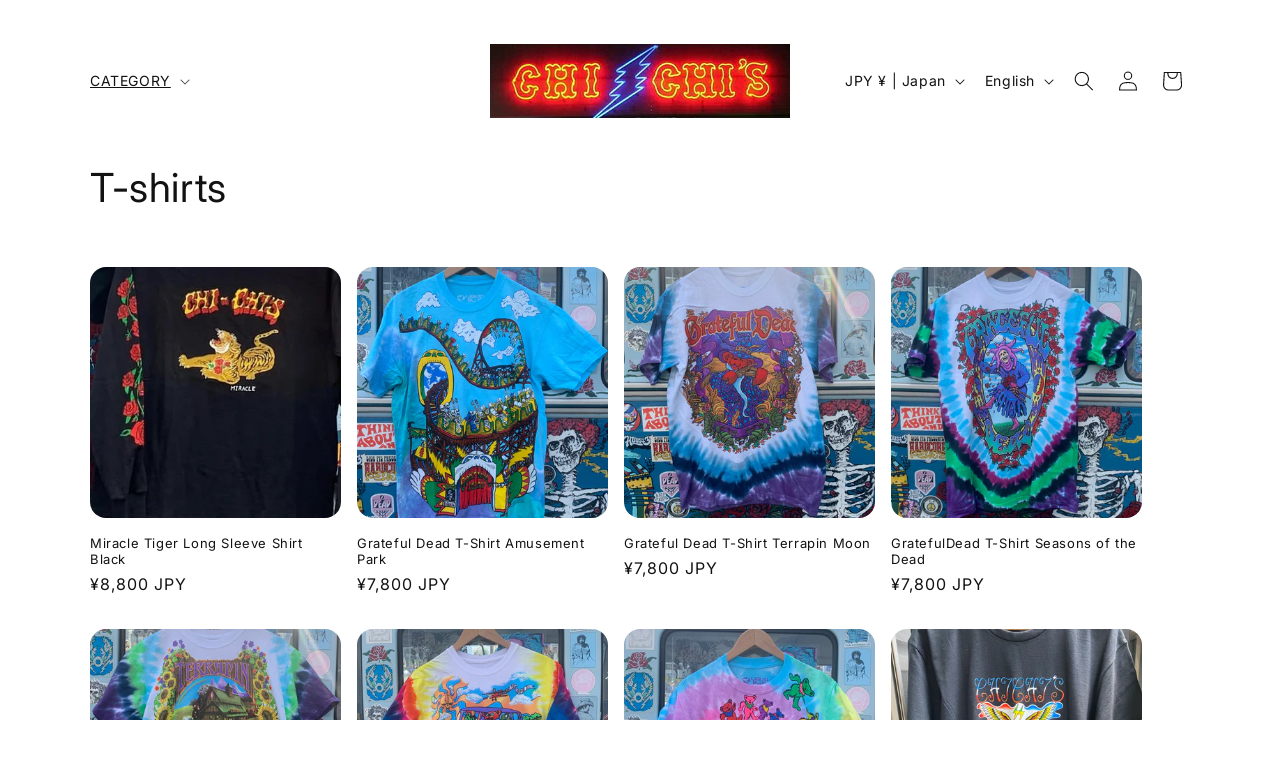

--- FILE ---
content_type: text/html; charset=utf-8
request_url: https://chi-chis.net/en/collections/t-shirts
body_size: 27561
content:
<!doctype html>
<html class="no-js" lang="en">
  <head>
    <meta charset="utf-8">
    <meta http-equiv="X-UA-Compatible" content="IE=edge">
    <meta name="viewport" content="width=device-width,initial-scale=1">
    <meta name="theme-color" content="">
    <link rel="canonical" href="https://chi-chis.net/en/collections/t-shirts"><link rel="preconnect" href="https://fonts.shopifycdn.com" crossorigin><title>
      T-shirts
 &ndash; CHI-CHI&#39;S</title>

    

    

<meta property="og:site_name" content="CHI-CHI&#39;S">
<meta property="og:url" content="https://chi-chis.net/en/collections/t-shirts">
<meta property="og:title" content="T-shirts">
<meta property="og:type" content="website">
<meta property="og:description" content="CHI-CHI&#39;S"><meta name="twitter:card" content="summary_large_image">
<meta name="twitter:title" content="T-shirts">
<meta name="twitter:description" content="CHI-CHI&#39;S">


    <script src="//chi-chis.net/cdn/shop/t/1/assets/constants.js?v=58251544750838685771696736990" defer="defer"></script>
    <script src="//chi-chis.net/cdn/shop/t/1/assets/pubsub.js?v=158357773527763999511696737024" defer="defer"></script>
    <script src="//chi-chis.net/cdn/shop/t/1/assets/global.js?v=54939145903281508041696737004" defer="defer"></script><script src="//chi-chis.net/cdn/shop/t/1/assets/animations.js?v=88693664871331136111696737000" defer="defer"></script><script>window.performance && window.performance.mark && window.performance.mark('shopify.content_for_header.start');</script><meta name="facebook-domain-verification" content="po9lxv3v47y5fjdxtvq4tgfqmey95y">
<meta id="shopify-digital-wallet" name="shopify-digital-wallet" content="/62867472575/digital_wallets/dialog">
<link rel="alternate" type="application/atom+xml" title="Feed" href="/en/collections/t-shirts.atom" />
<link rel="next" href="/en/collections/t-shirts?page=2">
<link rel="alternate" hreflang="x-default" href="https://chi-chis.net/collections/t-shirts">
<link rel="alternate" hreflang="ja" href="https://chi-chis.net/collections/t-shirts">
<link rel="alternate" hreflang="en" href="https://chi-chis.net/en/collections/t-shirts">
<link rel="alternate" type="application/json+oembed" href="https://chi-chis.net/en/collections/t-shirts.oembed">
<script async="async" src="/checkouts/internal/preloads.js?locale=en-JP"></script>
<script id="shopify-features" type="application/json">{"accessToken":"c44a59c9bbc7eb8df69fe08f5d7284b6","betas":["rich-media-storefront-analytics"],"domain":"chi-chis.net","predictiveSearch":false,"shopId":62867472575,"locale":"en"}</script>
<script>var Shopify = Shopify || {};
Shopify.shop = "faf9f2.myshopify.com";
Shopify.locale = "en";
Shopify.currency = {"active":"JPY","rate":"1.0"};
Shopify.country = "JP";
Shopify.theme = {"name":"Spotlight","id":132846485695,"schema_name":"Spotlight","schema_version":"11.0.0","theme_store_id":1891,"role":"main"};
Shopify.theme.handle = "null";
Shopify.theme.style = {"id":null,"handle":null};
Shopify.cdnHost = "chi-chis.net/cdn";
Shopify.routes = Shopify.routes || {};
Shopify.routes.root = "/en/";</script>
<script type="module">!function(o){(o.Shopify=o.Shopify||{}).modules=!0}(window);</script>
<script>!function(o){function n(){var o=[];function n(){o.push(Array.prototype.slice.apply(arguments))}return n.q=o,n}var t=o.Shopify=o.Shopify||{};t.loadFeatures=n(),t.autoloadFeatures=n()}(window);</script>
<script id="shop-js-analytics" type="application/json">{"pageType":"collection"}</script>
<script defer="defer" async type="module" src="//chi-chis.net/cdn/shopifycloud/shop-js/modules/v2/client.init-shop-cart-sync_BT-GjEfc.en.esm.js"></script>
<script defer="defer" async type="module" src="//chi-chis.net/cdn/shopifycloud/shop-js/modules/v2/chunk.common_D58fp_Oc.esm.js"></script>
<script defer="defer" async type="module" src="//chi-chis.net/cdn/shopifycloud/shop-js/modules/v2/chunk.modal_xMitdFEc.esm.js"></script>
<script type="module">
  await import("//chi-chis.net/cdn/shopifycloud/shop-js/modules/v2/client.init-shop-cart-sync_BT-GjEfc.en.esm.js");
await import("//chi-chis.net/cdn/shopifycloud/shop-js/modules/v2/chunk.common_D58fp_Oc.esm.js");
await import("//chi-chis.net/cdn/shopifycloud/shop-js/modules/v2/chunk.modal_xMitdFEc.esm.js");

  window.Shopify.SignInWithShop?.initShopCartSync?.({"fedCMEnabled":true,"windoidEnabled":true});

</script>
<script id="__st">var __st={"a":62867472575,"offset":32400,"reqid":"fb30318f-4661-482c-948e-22fed8515f00-1769457995","pageurl":"chi-chis.net\/en\/collections\/t-shirts","u":"46bd13d8a43e","p":"collection","rtyp":"collection","rid":299972493503};</script>
<script>window.ShopifyPaypalV4VisibilityTracking = true;</script>
<script id="captcha-bootstrap">!function(){'use strict';const t='contact',e='account',n='new_comment',o=[[t,t],['blogs',n],['comments',n],[t,'customer']],c=[[e,'customer_login'],[e,'guest_login'],[e,'recover_customer_password'],[e,'create_customer']],r=t=>t.map((([t,e])=>`form[action*='/${t}']:not([data-nocaptcha='true']) input[name='form_type'][value='${e}']`)).join(','),a=t=>()=>t?[...document.querySelectorAll(t)].map((t=>t.form)):[];function s(){const t=[...o],e=r(t);return a(e)}const i='password',u='form_key',d=['recaptcha-v3-token','g-recaptcha-response','h-captcha-response',i],f=()=>{try{return window.sessionStorage}catch{return}},m='__shopify_v',_=t=>t.elements[u];function p(t,e,n=!1){try{const o=window.sessionStorage,c=JSON.parse(o.getItem(e)),{data:r}=function(t){const{data:e,action:n}=t;return t[m]||n?{data:e,action:n}:{data:t,action:n}}(c);for(const[e,n]of Object.entries(r))t.elements[e]&&(t.elements[e].value=n);n&&o.removeItem(e)}catch(o){console.error('form repopulation failed',{error:o})}}const l='form_type',E='cptcha';function T(t){t.dataset[E]=!0}const w=window,h=w.document,L='Shopify',v='ce_forms',y='captcha';let A=!1;((t,e)=>{const n=(g='f06e6c50-85a8-45c8-87d0-21a2b65856fe',I='https://cdn.shopify.com/shopifycloud/storefront-forms-hcaptcha/ce_storefront_forms_captcha_hcaptcha.v1.5.2.iife.js',D={infoText:'Protected by hCaptcha',privacyText:'Privacy',termsText:'Terms'},(t,e,n)=>{const o=w[L][v],c=o.bindForm;if(c)return c(t,g,e,D).then(n);var r;o.q.push([[t,g,e,D],n]),r=I,A||(h.body.append(Object.assign(h.createElement('script'),{id:'captcha-provider',async:!0,src:r})),A=!0)});var g,I,D;w[L]=w[L]||{},w[L][v]=w[L][v]||{},w[L][v].q=[],w[L][y]=w[L][y]||{},w[L][y].protect=function(t,e){n(t,void 0,e),T(t)},Object.freeze(w[L][y]),function(t,e,n,w,h,L){const[v,y,A,g]=function(t,e,n){const i=e?o:[],u=t?c:[],d=[...i,...u],f=r(d),m=r(i),_=r(d.filter((([t,e])=>n.includes(e))));return[a(f),a(m),a(_),s()]}(w,h,L),I=t=>{const e=t.target;return e instanceof HTMLFormElement?e:e&&e.form},D=t=>v().includes(t);t.addEventListener('submit',(t=>{const e=I(t);if(!e)return;const n=D(e)&&!e.dataset.hcaptchaBound&&!e.dataset.recaptchaBound,o=_(e),c=g().includes(e)&&(!o||!o.value);(n||c)&&t.preventDefault(),c&&!n&&(function(t){try{if(!f())return;!function(t){const e=f();if(!e)return;const n=_(t);if(!n)return;const o=n.value;o&&e.removeItem(o)}(t);const e=Array.from(Array(32),(()=>Math.random().toString(36)[2])).join('');!function(t,e){_(t)||t.append(Object.assign(document.createElement('input'),{type:'hidden',name:u})),t.elements[u].value=e}(t,e),function(t,e){const n=f();if(!n)return;const o=[...t.querySelectorAll(`input[type='${i}']`)].map((({name:t})=>t)),c=[...d,...o],r={};for(const[a,s]of new FormData(t).entries())c.includes(a)||(r[a]=s);n.setItem(e,JSON.stringify({[m]:1,action:t.action,data:r}))}(t,e)}catch(e){console.error('failed to persist form',e)}}(e),e.submit())}));const S=(t,e)=>{t&&!t.dataset[E]&&(n(t,e.some((e=>e===t))),T(t))};for(const o of['focusin','change'])t.addEventListener(o,(t=>{const e=I(t);D(e)&&S(e,y())}));const B=e.get('form_key'),M=e.get(l),P=B&&M;t.addEventListener('DOMContentLoaded',(()=>{const t=y();if(P)for(const e of t)e.elements[l].value===M&&p(e,B);[...new Set([...A(),...v().filter((t=>'true'===t.dataset.shopifyCaptcha))])].forEach((e=>S(e,t)))}))}(h,new URLSearchParams(w.location.search),n,t,e,['guest_login'])})(!0,!0)}();</script>
<script integrity="sha256-4kQ18oKyAcykRKYeNunJcIwy7WH5gtpwJnB7kiuLZ1E=" data-source-attribution="shopify.loadfeatures" defer="defer" src="//chi-chis.net/cdn/shopifycloud/storefront/assets/storefront/load_feature-a0a9edcb.js" crossorigin="anonymous"></script>
<script data-source-attribution="shopify.dynamic_checkout.dynamic.init">var Shopify=Shopify||{};Shopify.PaymentButton=Shopify.PaymentButton||{isStorefrontPortableWallets:!0,init:function(){window.Shopify.PaymentButton.init=function(){};var t=document.createElement("script");t.src="https://chi-chis.net/cdn/shopifycloud/portable-wallets/latest/portable-wallets.en.js",t.type="module",document.head.appendChild(t)}};
</script>
<script data-source-attribution="shopify.dynamic_checkout.buyer_consent">
  function portableWalletsHideBuyerConsent(e){var t=document.getElementById("shopify-buyer-consent"),n=document.getElementById("shopify-subscription-policy-button");t&&n&&(t.classList.add("hidden"),t.setAttribute("aria-hidden","true"),n.removeEventListener("click",e))}function portableWalletsShowBuyerConsent(e){var t=document.getElementById("shopify-buyer-consent"),n=document.getElementById("shopify-subscription-policy-button");t&&n&&(t.classList.remove("hidden"),t.removeAttribute("aria-hidden"),n.addEventListener("click",e))}window.Shopify?.PaymentButton&&(window.Shopify.PaymentButton.hideBuyerConsent=portableWalletsHideBuyerConsent,window.Shopify.PaymentButton.showBuyerConsent=portableWalletsShowBuyerConsent);
</script>
<script data-source-attribution="shopify.dynamic_checkout.cart.bootstrap">document.addEventListener("DOMContentLoaded",(function(){function t(){return document.querySelector("shopify-accelerated-checkout-cart, shopify-accelerated-checkout")}if(t())Shopify.PaymentButton.init();else{new MutationObserver((function(e,n){t()&&(Shopify.PaymentButton.init(),n.disconnect())})).observe(document.body,{childList:!0,subtree:!0})}}));
</script>
<script id="sections-script" data-sections="header" defer="defer" src="//chi-chis.net/cdn/shop/t/1/compiled_assets/scripts.js?v=217"></script>
<script>window.performance && window.performance.mark && window.performance.mark('shopify.content_for_header.end');</script>


    <style data-shopify>
      @font-face {
  font-family: Inter;
  font-weight: 400;
  font-style: normal;
  font-display: swap;
  src: url("//chi-chis.net/cdn/fonts/inter/inter_n4.b2a3f24c19b4de56e8871f609e73ca7f6d2e2bb9.woff2") format("woff2"),
       url("//chi-chis.net/cdn/fonts/inter/inter_n4.af8052d517e0c9ffac7b814872cecc27ae1fa132.woff") format("woff");
}

      @font-face {
  font-family: Inter;
  font-weight: 700;
  font-style: normal;
  font-display: swap;
  src: url("//chi-chis.net/cdn/fonts/inter/inter_n7.02711e6b374660cfc7915d1afc1c204e633421e4.woff2") format("woff2"),
       url("//chi-chis.net/cdn/fonts/inter/inter_n7.6dab87426f6b8813070abd79972ceaf2f8d3b012.woff") format("woff");
}

      @font-face {
  font-family: Inter;
  font-weight: 400;
  font-style: italic;
  font-display: swap;
  src: url("//chi-chis.net/cdn/fonts/inter/inter_i4.feae1981dda792ab80d117249d9c7e0f1017e5b3.woff2") format("woff2"),
       url("//chi-chis.net/cdn/fonts/inter/inter_i4.62773b7113d5e5f02c71486623cf828884c85c6e.woff") format("woff");
}

      @font-face {
  font-family: Inter;
  font-weight: 700;
  font-style: italic;
  font-display: swap;
  src: url("//chi-chis.net/cdn/fonts/inter/inter_i7.b377bcd4cc0f160622a22d638ae7e2cd9b86ea4c.woff2") format("woff2"),
       url("//chi-chis.net/cdn/fonts/inter/inter_i7.7c69a6a34e3bb44fcf6f975857e13b9a9b25beb4.woff") format("woff");
}

      @font-face {
  font-family: Inter;
  font-weight: 400;
  font-style: normal;
  font-display: swap;
  src: url("//chi-chis.net/cdn/fonts/inter/inter_n4.b2a3f24c19b4de56e8871f609e73ca7f6d2e2bb9.woff2") format("woff2"),
       url("//chi-chis.net/cdn/fonts/inter/inter_n4.af8052d517e0c9ffac7b814872cecc27ae1fa132.woff") format("woff");
}


      
        :root,
        .color-background-1 {
          --color-background: 255,255,255;
        
          --gradient-background: #ffffff;
        
        --color-foreground: 18,18,18;
        --color-shadow: 18,18,18;
        --color-button: 252,228,119;
        --color-button-text: 18,18,18;
        --color-secondary-button: 255,255,255;
        --color-secondary-button-text: 18,18,18;
        --color-link: 18,18,18;
        --color-badge-foreground: 18,18,18;
        --color-badge-background: 255,255,255;
        --color-badge-border: 18,18,18;
        --payment-terms-background-color: rgb(255 255 255);
      }
      
        
        .color-background-2 {
          --color-background: 243,243,243;
        
          --gradient-background: #f3f3f3;
        
        --color-foreground: 18,18,18;
        --color-shadow: 18,18,18;
        --color-button: 18,18,18;
        --color-button-text: 243,243,243;
        --color-secondary-button: 243,243,243;
        --color-secondary-button-text: 18,18,18;
        --color-link: 18,18,18;
        --color-badge-foreground: 18,18,18;
        --color-badge-background: 243,243,243;
        --color-badge-border: 18,18,18;
        --payment-terms-background-color: rgb(243 243 243);
      }
      
        
        .color-inverse {
          --color-background: 36,40,51;
        
          --gradient-background: #242833;
        
        --color-foreground: 255,255,255;
        --color-shadow: 18,18,18;
        --color-button: 255,255,255;
        --color-button-text: 18,18,18;
        --color-secondary-button: 36,40,51;
        --color-secondary-button-text: 255,255,255;
        --color-link: 255,255,255;
        --color-badge-foreground: 255,255,255;
        --color-badge-background: 36,40,51;
        --color-badge-border: 255,255,255;
        --payment-terms-background-color: rgb(36 40 51);
      }
      
        
        .color-accent-1 {
          --color-background: 18,18,18;
        
          --gradient-background: #121212;
        
        --color-foreground: 255,255,255;
        --color-shadow: 18,18,18;
        --color-button: 255,255,255;
        --color-button-text: 18,18,18;
        --color-secondary-button: 18,18,18;
        --color-secondary-button-text: 255,255,255;
        --color-link: 255,255,255;
        --color-badge-foreground: 255,255,255;
        --color-badge-background: 18,18,18;
        --color-badge-border: 255,255,255;
        --payment-terms-background-color: rgb(18 18 18);
      }
      
        
        .color-accent-2 {
          --color-background: 185,0,0;
        
          --gradient-background: #b90000;
        
        --color-foreground: 255,255,255;
        --color-shadow: 18,18,18;
        --color-button: 255,255,255;
        --color-button-text: 185,0,0;
        --color-secondary-button: 185,0,0;
        --color-secondary-button-text: 255,255,255;
        --color-link: 255,255,255;
        --color-badge-foreground: 255,255,255;
        --color-badge-background: 185,0,0;
        --color-badge-border: 255,255,255;
        --payment-terms-background-color: rgb(185 0 0);
      }
      

      body, .color-background-1, .color-background-2, .color-inverse, .color-accent-1, .color-accent-2 {
        color: rgba(var(--color-foreground), 0.75);
        background-color: rgb(var(--color-background));
      }

      :root {
        --font-body-family: Inter, sans-serif;
        --font-body-style: normal;
        --font-body-weight: 400;
        --font-body-weight-bold: 700;

        --font-heading-family: Inter, sans-serif;
        --font-heading-style: normal;
        --font-heading-weight: 400;

        --font-body-scale: 1.0;
        --font-heading-scale: 1.0;

        --media-padding: px;
        --media-border-opacity: 0.0;
        --media-border-width: 0px;
        --media-radius: 4px;
        --media-shadow-opacity: 0.0;
        --media-shadow-horizontal-offset: 0px;
        --media-shadow-vertical-offset: 4px;
        --media-shadow-blur-radius: 5px;
        --media-shadow-visible: 0;

        --page-width: 120rem;
        --page-width-margin: 0rem;

        --product-card-image-padding: 0.0rem;
        --product-card-corner-radius: 1.6rem;
        --product-card-text-alignment: left;
        --product-card-border-width: 0.0rem;
        --product-card-border-opacity: 0.1;
        --product-card-shadow-opacity: 0.0;
        --product-card-shadow-visible: 0;
        --product-card-shadow-horizontal-offset: 0.0rem;
        --product-card-shadow-vertical-offset: 0.4rem;
        --product-card-shadow-blur-radius: 0.5rem;

        --collection-card-image-padding: 0.0rem;
        --collection-card-corner-radius: 1.6rem;
        --collection-card-text-alignment: left;
        --collection-card-border-width: 0.0rem;
        --collection-card-border-opacity: 0.1;
        --collection-card-shadow-opacity: 0.0;
        --collection-card-shadow-visible: 0;
        --collection-card-shadow-horizontal-offset: 0.0rem;
        --collection-card-shadow-vertical-offset: 0.4rem;
        --collection-card-shadow-blur-radius: 0.5rem;

        --blog-card-image-padding: 0.0rem;
        --blog-card-corner-radius: 1.6rem;
        --blog-card-text-alignment: left;
        --blog-card-border-width: 0.0rem;
        --blog-card-border-opacity: 0.1;
        --blog-card-shadow-opacity: 0.0;
        --blog-card-shadow-visible: 0;
        --blog-card-shadow-horizontal-offset: 0.0rem;
        --blog-card-shadow-vertical-offset: 0.4rem;
        --blog-card-shadow-blur-radius: 0.5rem;

        --badge-corner-radius: 0.4rem;

        --popup-border-width: 1px;
        --popup-border-opacity: 1.0;
        --popup-corner-radius: 4px;
        --popup-shadow-opacity: 0.0;
        --popup-shadow-horizontal-offset: 0px;
        --popup-shadow-vertical-offset: 4px;
        --popup-shadow-blur-radius: 5px;

        --drawer-border-width: 1px;
        --drawer-border-opacity: 0.1;
        --drawer-shadow-opacity: 0.0;
        --drawer-shadow-horizontal-offset: 0px;
        --drawer-shadow-vertical-offset: 4px;
        --drawer-shadow-blur-radius: 5px;

        --spacing-sections-desktop: 0px;
        --spacing-sections-mobile: 0px;

        --grid-desktop-vertical-spacing: 16px;
        --grid-desktop-horizontal-spacing: 16px;
        --grid-mobile-vertical-spacing: 8px;
        --grid-mobile-horizontal-spacing: 8px;

        --text-boxes-border-opacity: 0.1;
        --text-boxes-border-width: 0px;
        --text-boxes-radius: 0px;
        --text-boxes-shadow-opacity: 0.0;
        --text-boxes-shadow-visible: 0;
        --text-boxes-shadow-horizontal-offset: 0px;
        --text-boxes-shadow-vertical-offset: 4px;
        --text-boxes-shadow-blur-radius: 5px;

        --buttons-radius: 4px;
        --buttons-radius-outset: 5px;
        --buttons-border-width: 1px;
        --buttons-border-opacity: 1.0;
        --buttons-shadow-opacity: 0.0;
        --buttons-shadow-visible: 0;
        --buttons-shadow-horizontal-offset: 0px;
        --buttons-shadow-vertical-offset: 4px;
        --buttons-shadow-blur-radius: 5px;
        --buttons-border-offset: 0.3px;

        --inputs-radius: 4px;
        --inputs-border-width: 1px;
        --inputs-border-opacity: 1.0;
        --inputs-shadow-opacity: 0.0;
        --inputs-shadow-horizontal-offset: 0px;
        --inputs-margin-offset: 0px;
        --inputs-shadow-vertical-offset: 4px;
        --inputs-shadow-blur-radius: 5px;
        --inputs-radius-outset: 5px;

        --variant-pills-radius: 40px;
        --variant-pills-border-width: 1px;
        --variant-pills-border-opacity: 0.55;
        --variant-pills-shadow-opacity: 0.0;
        --variant-pills-shadow-horizontal-offset: 0px;
        --variant-pills-shadow-vertical-offset: 4px;
        --variant-pills-shadow-blur-radius: 5px;
      }

      *,
      *::before,
      *::after {
        box-sizing: inherit;
      }

      html {
        box-sizing: border-box;
        font-size: calc(var(--font-body-scale) * 62.5%);
        height: 100%;
      }

      body {
        display: grid;
        grid-template-rows: auto auto 1fr auto;
        grid-template-columns: 100%;
        min-height: 100%;
        margin: 0;
        font-size: 1.5rem;
        letter-spacing: 0.06rem;
        line-height: calc(1 + 0.8 / var(--font-body-scale));
        font-family: var(--font-body-family);
        font-style: var(--font-body-style);
        font-weight: var(--font-body-weight);
      }

      @media screen and (min-width: 750px) {
        body {
          font-size: 1.6rem;
        }
      }
    </style>

    <link href="//chi-chis.net/cdn/shop/t/1/assets/base.css?v=9550999516566968811696737023" rel="stylesheet" type="text/css" media="all" />
<link rel="preload" as="font" href="//chi-chis.net/cdn/fonts/inter/inter_n4.b2a3f24c19b4de56e8871f609e73ca7f6d2e2bb9.woff2" type="font/woff2" crossorigin><link rel="preload" as="font" href="//chi-chis.net/cdn/fonts/inter/inter_n4.b2a3f24c19b4de56e8871f609e73ca7f6d2e2bb9.woff2" type="font/woff2" crossorigin><link href="//chi-chis.net/cdn/shop/t/1/assets/component-localization-form.css?v=143319823105703127341696737009" rel="stylesheet" type="text/css" media="all" />
      <script src="//chi-chis.net/cdn/shop/t/1/assets/localization-form.js?v=161644695336821385561696736998" defer="defer"></script><link
        rel="stylesheet"
        href="//chi-chis.net/cdn/shop/t/1/assets/component-predictive-search.css?v=118923337488134913561696737001"
        media="print"
        onload="this.media='all'"
      ><script>
      document.documentElement.className = document.documentElement.className.replace('no-js', 'js');
      if (Shopify.designMode) {
        document.documentElement.classList.add('shopify-design-mode');
      }
    </script>
  <link href="https://monorail-edge.shopifysvc.com" rel="dns-prefetch">
<script>(function(){if ("sendBeacon" in navigator && "performance" in window) {try {var session_token_from_headers = performance.getEntriesByType('navigation')[0].serverTiming.find(x => x.name == '_s').description;} catch {var session_token_from_headers = undefined;}var session_cookie_matches = document.cookie.match(/_shopify_s=([^;]*)/);var session_token_from_cookie = session_cookie_matches && session_cookie_matches.length === 2 ? session_cookie_matches[1] : "";var session_token = session_token_from_headers || session_token_from_cookie || "";function handle_abandonment_event(e) {var entries = performance.getEntries().filter(function(entry) {return /monorail-edge.shopifysvc.com/.test(entry.name);});if (!window.abandonment_tracked && entries.length === 0) {window.abandonment_tracked = true;var currentMs = Date.now();var navigation_start = performance.timing.navigationStart;var payload = {shop_id: 62867472575,url: window.location.href,navigation_start,duration: currentMs - navigation_start,session_token,page_type: "collection"};window.navigator.sendBeacon("https://monorail-edge.shopifysvc.com/v1/produce", JSON.stringify({schema_id: "online_store_buyer_site_abandonment/1.1",payload: payload,metadata: {event_created_at_ms: currentMs,event_sent_at_ms: currentMs}}));}}window.addEventListener('pagehide', handle_abandonment_event);}}());</script>
<script id="web-pixels-manager-setup">(function e(e,d,r,n,o){if(void 0===o&&(o={}),!Boolean(null===(a=null===(i=window.Shopify)||void 0===i?void 0:i.analytics)||void 0===a?void 0:a.replayQueue)){var i,a;window.Shopify=window.Shopify||{};var t=window.Shopify;t.analytics=t.analytics||{};var s=t.analytics;s.replayQueue=[],s.publish=function(e,d,r){return s.replayQueue.push([e,d,r]),!0};try{self.performance.mark("wpm:start")}catch(e){}var l=function(){var e={modern:/Edge?\/(1{2}[4-9]|1[2-9]\d|[2-9]\d{2}|\d{4,})\.\d+(\.\d+|)|Firefox\/(1{2}[4-9]|1[2-9]\d|[2-9]\d{2}|\d{4,})\.\d+(\.\d+|)|Chrom(ium|e)\/(9{2}|\d{3,})\.\d+(\.\d+|)|(Maci|X1{2}).+ Version\/(15\.\d+|(1[6-9]|[2-9]\d|\d{3,})\.\d+)([,.]\d+|)( \(\w+\)|)( Mobile\/\w+|) Safari\/|Chrome.+OPR\/(9{2}|\d{3,})\.\d+\.\d+|(CPU[ +]OS|iPhone[ +]OS|CPU[ +]iPhone|CPU IPhone OS|CPU iPad OS)[ +]+(15[._]\d+|(1[6-9]|[2-9]\d|\d{3,})[._]\d+)([._]\d+|)|Android:?[ /-](13[3-9]|1[4-9]\d|[2-9]\d{2}|\d{4,})(\.\d+|)(\.\d+|)|Android.+Firefox\/(13[5-9]|1[4-9]\d|[2-9]\d{2}|\d{4,})\.\d+(\.\d+|)|Android.+Chrom(ium|e)\/(13[3-9]|1[4-9]\d|[2-9]\d{2}|\d{4,})\.\d+(\.\d+|)|SamsungBrowser\/([2-9]\d|\d{3,})\.\d+/,legacy:/Edge?\/(1[6-9]|[2-9]\d|\d{3,})\.\d+(\.\d+|)|Firefox\/(5[4-9]|[6-9]\d|\d{3,})\.\d+(\.\d+|)|Chrom(ium|e)\/(5[1-9]|[6-9]\d|\d{3,})\.\d+(\.\d+|)([\d.]+$|.*Safari\/(?![\d.]+ Edge\/[\d.]+$))|(Maci|X1{2}).+ Version\/(10\.\d+|(1[1-9]|[2-9]\d|\d{3,})\.\d+)([,.]\d+|)( \(\w+\)|)( Mobile\/\w+|) Safari\/|Chrome.+OPR\/(3[89]|[4-9]\d|\d{3,})\.\d+\.\d+|(CPU[ +]OS|iPhone[ +]OS|CPU[ +]iPhone|CPU IPhone OS|CPU iPad OS)[ +]+(10[._]\d+|(1[1-9]|[2-9]\d|\d{3,})[._]\d+)([._]\d+|)|Android:?[ /-](13[3-9]|1[4-9]\d|[2-9]\d{2}|\d{4,})(\.\d+|)(\.\d+|)|Mobile Safari.+OPR\/([89]\d|\d{3,})\.\d+\.\d+|Android.+Firefox\/(13[5-9]|1[4-9]\d|[2-9]\d{2}|\d{4,})\.\d+(\.\d+|)|Android.+Chrom(ium|e)\/(13[3-9]|1[4-9]\d|[2-9]\d{2}|\d{4,})\.\d+(\.\d+|)|Android.+(UC? ?Browser|UCWEB|U3)[ /]?(15\.([5-9]|\d{2,})|(1[6-9]|[2-9]\d|\d{3,})\.\d+)\.\d+|SamsungBrowser\/(5\.\d+|([6-9]|\d{2,})\.\d+)|Android.+MQ{2}Browser\/(14(\.(9|\d{2,})|)|(1[5-9]|[2-9]\d|\d{3,})(\.\d+|))(\.\d+|)|K[Aa][Ii]OS\/(3\.\d+|([4-9]|\d{2,})\.\d+)(\.\d+|)/},d=e.modern,r=e.legacy,n=navigator.userAgent;return n.match(d)?"modern":n.match(r)?"legacy":"unknown"}(),u="modern"===l?"modern":"legacy",c=(null!=n?n:{modern:"",legacy:""})[u],f=function(e){return[e.baseUrl,"/wpm","/b",e.hashVersion,"modern"===e.buildTarget?"m":"l",".js"].join("")}({baseUrl:d,hashVersion:r,buildTarget:u}),m=function(e){var d=e.version,r=e.bundleTarget,n=e.surface,o=e.pageUrl,i=e.monorailEndpoint;return{emit:function(e){var a=e.status,t=e.errorMsg,s=(new Date).getTime(),l=JSON.stringify({metadata:{event_sent_at_ms:s},events:[{schema_id:"web_pixels_manager_load/3.1",payload:{version:d,bundle_target:r,page_url:o,status:a,surface:n,error_msg:t},metadata:{event_created_at_ms:s}}]});if(!i)return console&&console.warn&&console.warn("[Web Pixels Manager] No Monorail endpoint provided, skipping logging."),!1;try{return self.navigator.sendBeacon.bind(self.navigator)(i,l)}catch(e){}var u=new XMLHttpRequest;try{return u.open("POST",i,!0),u.setRequestHeader("Content-Type","text/plain"),u.send(l),!0}catch(e){return console&&console.warn&&console.warn("[Web Pixels Manager] Got an unhandled error while logging to Monorail."),!1}}}}({version:r,bundleTarget:l,surface:e.surface,pageUrl:self.location.href,monorailEndpoint:e.monorailEndpoint});try{o.browserTarget=l,function(e){var d=e.src,r=e.async,n=void 0===r||r,o=e.onload,i=e.onerror,a=e.sri,t=e.scriptDataAttributes,s=void 0===t?{}:t,l=document.createElement("script"),u=document.querySelector("head"),c=document.querySelector("body");if(l.async=n,l.src=d,a&&(l.integrity=a,l.crossOrigin="anonymous"),s)for(var f in s)if(Object.prototype.hasOwnProperty.call(s,f))try{l.dataset[f]=s[f]}catch(e){}if(o&&l.addEventListener("load",o),i&&l.addEventListener("error",i),u)u.appendChild(l);else{if(!c)throw new Error("Did not find a head or body element to append the script");c.appendChild(l)}}({src:f,async:!0,onload:function(){if(!function(){var e,d;return Boolean(null===(d=null===(e=window.Shopify)||void 0===e?void 0:e.analytics)||void 0===d?void 0:d.initialized)}()){var d=window.webPixelsManager.init(e)||void 0;if(d){var r=window.Shopify.analytics;r.replayQueue.forEach((function(e){var r=e[0],n=e[1],o=e[2];d.publishCustomEvent(r,n,o)})),r.replayQueue=[],r.publish=d.publishCustomEvent,r.visitor=d.visitor,r.initialized=!0}}},onerror:function(){return m.emit({status:"failed",errorMsg:"".concat(f," has failed to load")})},sri:function(e){var d=/^sha384-[A-Za-z0-9+/=]+$/;return"string"==typeof e&&d.test(e)}(c)?c:"",scriptDataAttributes:o}),m.emit({status:"loading"})}catch(e){m.emit({status:"failed",errorMsg:(null==e?void 0:e.message)||"Unknown error"})}}})({shopId: 62867472575,storefrontBaseUrl: "https://chi-chis.net",extensionsBaseUrl: "https://extensions.shopifycdn.com/cdn/shopifycloud/web-pixels-manager",monorailEndpoint: "https://monorail-edge.shopifysvc.com/unstable/produce_batch",surface: "storefront-renderer",enabledBetaFlags: ["2dca8a86"],webPixelsConfigList: [{"id":"244318399","configuration":"{\"pixel_id\":\"366372362504658\",\"pixel_type\":\"facebook_pixel\",\"metaapp_system_user_token\":\"-\"}","eventPayloadVersion":"v1","runtimeContext":"OPEN","scriptVersion":"ca16bc87fe92b6042fbaa3acc2fbdaa6","type":"APP","apiClientId":2329312,"privacyPurposes":["ANALYTICS","MARKETING","SALE_OF_DATA"],"dataSharingAdjustments":{"protectedCustomerApprovalScopes":["read_customer_address","read_customer_email","read_customer_name","read_customer_personal_data","read_customer_phone"]}},{"id":"shopify-app-pixel","configuration":"{}","eventPayloadVersion":"v1","runtimeContext":"STRICT","scriptVersion":"0450","apiClientId":"shopify-pixel","type":"APP","privacyPurposes":["ANALYTICS","MARKETING"]},{"id":"shopify-custom-pixel","eventPayloadVersion":"v1","runtimeContext":"LAX","scriptVersion":"0450","apiClientId":"shopify-pixel","type":"CUSTOM","privacyPurposes":["ANALYTICS","MARKETING"]}],isMerchantRequest: false,initData: {"shop":{"name":"CHI-CHI'S","paymentSettings":{"currencyCode":"JPY"},"myshopifyDomain":"faf9f2.myshopify.com","countryCode":"JP","storefrontUrl":"https:\/\/chi-chis.net\/en"},"customer":null,"cart":null,"checkout":null,"productVariants":[],"purchasingCompany":null},},"https://chi-chis.net/cdn","fcfee988w5aeb613cpc8e4bc33m6693e112",{"modern":"","legacy":""},{"shopId":"62867472575","storefrontBaseUrl":"https:\/\/chi-chis.net","extensionBaseUrl":"https:\/\/extensions.shopifycdn.com\/cdn\/shopifycloud\/web-pixels-manager","surface":"storefront-renderer","enabledBetaFlags":"[\"2dca8a86\"]","isMerchantRequest":"false","hashVersion":"fcfee988w5aeb613cpc8e4bc33m6693e112","publish":"custom","events":"[[\"page_viewed\",{}],[\"collection_viewed\",{\"collection\":{\"id\":\"299972493503\",\"title\":\"T-shirts\",\"productVariants\":[{\"price\":{\"amount\":8800.0,\"currencyCode\":\"JPY\"},\"product\":{\"title\":\"Miracle Tiger Long Sleeve Shirt Black\",\"vendor\":\"CHI-CHI'S\",\"id\":\"8217768427711\",\"untranslatedTitle\":\"Miracle Tiger Long Sleeve Shirt Black\",\"url\":\"\/en\/products\/miracle-tiger-long-sleeve-t-shirt-black\",\"type\":\"Tシャツ\"},\"id\":\"44630683975871\",\"image\":{\"src\":\"\/\/chi-chis.net\/cdn\/shop\/files\/FullSizeRender_5b521cdb-c1c8-4375-8d40-42178734c3c1.jpg?v=1761000422\"},\"sku\":null,\"title\":\"M\",\"untranslatedTitle\":\"M\"},{\"price\":{\"amount\":7800.0,\"currencyCode\":\"JPY\"},\"product\":{\"title\":\"Grateful Dead T-Shirt Amusement Park\",\"vendor\":\"CHI-CHI'S\",\"id\":\"7914879680703\",\"untranslatedTitle\":\"Grateful Dead T-Shirt Amusement Park\",\"url\":\"\/en\/products\/amusement-park\",\"type\":\"Tシャツ\"},\"id\":\"43551488835775\",\"image\":{\"src\":\"\/\/chi-chis.net\/cdn\/shop\/files\/IMG-5438.heic?v=1721278279\"},\"sku\":\"\",\"title\":\"L\",\"untranslatedTitle\":\"L\"},{\"price\":{\"amount\":7800.0,\"currencyCode\":\"JPY\"},\"product\":{\"title\":\"Grateful Dead T-Shirt Terrapin Moon\",\"vendor\":\"CHI-CHI'S\",\"id\":\"7914874929343\",\"untranslatedTitle\":\"Grateful Dead T-Shirt Terrapin Moon\",\"url\":\"\/en\/products\/terrapin-moon\",\"type\":\"Tシャツ\"},\"id\":\"44385987526847\",\"image\":{\"src\":\"\/\/chi-chis.net\/cdn\/shop\/files\/IMG-5457.heic?v=1721277963\"},\"sku\":null,\"title\":\"M\",\"untranslatedTitle\":\"M\"},{\"price\":{\"amount\":7800.0,\"currencyCode\":\"JPY\"},\"product\":{\"title\":\"GratefulDead T-Shirt Seasons of the Dead\",\"vendor\":\"CHI-CHI'S\",\"id\":\"7914872111295\",\"untranslatedTitle\":\"GratefulDead T-Shirt Seasons of the Dead\",\"url\":\"\/en\/products\/seasons-of-the-dead\",\"type\":\"Tシャツ\"},\"id\":\"44385982316735\",\"image\":{\"src\":\"\/\/chi-chis.net\/cdn\/shop\/files\/IMG-5433.heic?v=1721277736\"},\"sku\":null,\"title\":\"M\",\"untranslatedTitle\":\"M\"},{\"price\":{\"amount\":7800.0,\"currencyCode\":\"JPY\"},\"product\":{\"title\":\"Grateful Dead T-Shirt Terrapin Station\",\"vendor\":\"CHI-CHI'S\",\"id\":\"7914865426623\",\"untranslatedTitle\":\"Grateful Dead T-Shirt Terrapin Station\",\"url\":\"\/en\/products\/terrapin-station-1\",\"type\":\"Tシャツ\"},\"id\":\"44407782506687\",\"image\":{\"src\":\"\/\/chi-chis.net\/cdn\/shop\/files\/IMG-5455.heic?v=1721277241\"},\"sku\":null,\"title\":\"S\",\"untranslatedTitle\":\"S\"},{\"price\":{\"amount\":7800.0,\"currencyCode\":\"JPY\"},\"product\":{\"title\":\"Grateful Dead T-Shirt Summer Tour Bus 1994\",\"vendor\":\"CHI-CHI'S\",\"id\":\"7914843865279\",\"untranslatedTitle\":\"Grateful Dead T-Shirt Summer Tour Bus 1994\",\"url\":\"\/en\/products\/summer-tour-bus\",\"type\":\"Tシャツ\"},\"id\":\"43559404273855\",\"image\":{\"src\":\"\/\/chi-chis.net\/cdn\/shop\/files\/IMG-5431.heic?v=1721276015\"},\"sku\":\"\",\"title\":\"M\",\"untranslatedTitle\":\"M\"},{\"price\":{\"amount\":7800.0,\"currencyCode\":\"JPY\"},\"product\":{\"title\":\"Grateful Dead T-Shirt Spiral Bears\",\"vendor\":\"CHI-CHI'S\",\"id\":\"7914834264255\",\"untranslatedTitle\":\"Grateful Dead T-Shirt Spiral Bears\",\"url\":\"\/en\/products\/spiral-bears\",\"type\":\"Tシャツ\"},\"id\":\"44360755183807\",\"image\":{\"src\":\"\/\/chi-chis.net\/cdn\/shop\/files\/IMG-5429.heic?v=1721275589\"},\"sku\":null,\"title\":\"M\",\"untranslatedTitle\":\"M\"},{\"price\":{\"amount\":5800.0,\"currencyCode\":\"JPY\"},\"product\":{\"title\":\"Bonsai Tiger Black T-Shirt\",\"vendor\":\"CHI-CHI'S\",\"id\":\"7903518785727\",\"untranslatedTitle\":\"Bonsai Tiger Black T-Shirt\",\"url\":\"\/en\/products\/bonsai-tiger-black-t-shirt\",\"type\":\"Tシャツ\"},\"id\":\"43514043596991\",\"image\":{\"src\":\"\/\/chi-chis.net\/cdn\/shop\/files\/IMG-4610.heic?v=1720148964\"},\"sku\":\"\",\"title\":\"S\",\"untranslatedTitle\":\"S\"},{\"price\":{\"amount\":7800.0,\"currencyCode\":\"JPY\"},\"product\":{\"title\":\"Grateful Dead 30years\",\"vendor\":\"CHI-CHI'S\",\"id\":\"7880790245567\",\"untranslatedTitle\":\"Grateful Dead 30years\",\"url\":\"\/en\/products\/grateful-dead-30years\",\"type\":\"Tシャツ\"},\"id\":\"43452343025855\",\"image\":{\"src\":\"\/\/chi-chis.net\/cdn\/shop\/files\/IMG-4938.heic?v=1718591270\"},\"sku\":\"\",\"title\":\"M\",\"untranslatedTitle\":\"M\"},{\"price\":{\"amount\":5800.0,\"currencyCode\":\"JPY\"},\"product\":{\"title\":\"Hippie Biker in Shakedown Street Black T-Shirt\",\"vendor\":\"CHI-CHI'S\",\"id\":\"7880248197311\",\"untranslatedTitle\":\"Hippie Biker in Shakedown Street Black T-Shirt\",\"url\":\"\/en\/products\/hippie-biker-in-shakedown-street-black-t-shirt\",\"type\":\"Tシャツ\"},\"id\":\"43450095239359\",\"image\":{\"src\":\"\/\/chi-chis.net\/cdn\/shop\/files\/IMG-4924.heic?v=1718514279\"},\"sku\":\"\",\"title\":\"S\",\"untranslatedTitle\":\"S\"},{\"price\":{\"amount\":5800.0,\"currencyCode\":\"JPY\"},\"product\":{\"title\":\"Shakedown Street White T-Shirt\",\"vendor\":\"CHI-CHI'S\",\"id\":\"7880240136383\",\"untranslatedTitle\":\"Shakedown Street White T-Shirt\",\"url\":\"\/en\/products\/shakedown-street-white-t-shirt\",\"type\":\"Tシャツ\"},\"id\":\"43450077053119\",\"image\":{\"src\":\"\/\/chi-chis.net\/cdn\/shop\/files\/IMG-4911.heic?v=1718514014\"},\"sku\":\"\",\"title\":\"S\",\"untranslatedTitle\":\"S\"},{\"price\":{\"amount\":5800.0,\"currencyCode\":\"JPY\"},\"product\":{\"title\":\"Shakedown Street Black T-Shirt\",\"vendor\":\"CHI-CHI'S\",\"id\":\"7880014528703\",\"untranslatedTitle\":\"Shakedown Street Black T-Shirt\",\"url\":\"\/en\/products\/shakedown-street-black-t-shirt\",\"type\":\"Tシャツ\"},\"id\":\"43450046087359\",\"image\":{\"src\":\"\/\/chi-chis.net\/cdn\/shop\/files\/IMG-4914.heic?v=1718513649\"},\"sku\":\"\",\"title\":\"S\",\"untranslatedTitle\":\"S\"},{\"price\":{\"amount\":5800.0,\"currencyCode\":\"JPY\"},\"product\":{\"title\":\"Wheel White T-Shirt\",\"vendor\":\"CHI-CHI'S\",\"id\":\"7755487641791\",\"untranslatedTitle\":\"Wheel White T-Shirt\",\"url\":\"\/en\/products\/wheel-white-t-shirt\",\"type\":\"Tシャツ\"},\"id\":\"43163909521599\",\"image\":{\"src\":\"\/\/chi-chis.net\/cdn\/shop\/files\/IMG-4566.heic?v=1713514538\"},\"sku\":\"\",\"title\":\"S\",\"untranslatedTitle\":\"S\"},{\"price\":{\"amount\":5800.0,\"currencyCode\":\"JPY\"},\"product\":{\"title\":\"Wheel Black T-Shirt\",\"vendor\":\"CHI-CHI'S\",\"id\":\"7754514038975\",\"untranslatedTitle\":\"Wheel Black T-Shirt\",\"url\":\"\/en\/products\/wheel-black-t-shirt\",\"type\":\"Tシャツ\"},\"id\":\"43163778023615\",\"image\":{\"src\":\"\/\/chi-chis.net\/cdn\/shop\/files\/IMG-4562.heic?v=1713509812\"},\"sku\":\"\",\"title\":\"S\",\"untranslatedTitle\":\"S\"},{\"price\":{\"amount\":5800.0,\"currencyCode\":\"JPY\"},\"product\":{\"title\":\"EYES White T-Shirt\",\"vendor\":\"CHI-CHI'S\",\"id\":\"7754495164607\",\"untranslatedTitle\":\"EYES White T-Shirt\",\"url\":\"\/en\/products\/eyes-white-t-shirt\",\"type\":\"Tシャツ\"},\"id\":\"43162829357247\",\"image\":{\"src\":\"\/\/chi-chis.net\/cdn\/shop\/files\/FullSizeRender_0fca16c1-0257-488f-b31b-23c12416ac77.heic?v=1713508674\"},\"sku\":\"\",\"title\":\"S\",\"untranslatedTitle\":\"S\"},{\"price\":{\"amount\":8800.0,\"currencyCode\":\"JPY\"},\"product\":{\"title\":\"Hippie Biker Long Sleeve T-Shirt\",\"vendor\":\"CHI-CHI'S\",\"id\":\"7601713742015\",\"untranslatedTitle\":\"Hippie Biker Long Sleeve T-Shirt\",\"url\":\"\/en\/products\/hippie-biker-long-sleeve-shirts\",\"type\":\"Tシャツ\"},\"id\":\"42652387934399\",\"image\":{\"src\":\"\/\/chi-chis.net\/cdn\/shop\/files\/IMG-3539.heic?v=1701406672\"},\"sku\":\"\",\"title\":\"S\",\"untranslatedTitle\":\"S\"}]}}]]"});</script><script>
  window.ShopifyAnalytics = window.ShopifyAnalytics || {};
  window.ShopifyAnalytics.meta = window.ShopifyAnalytics.meta || {};
  window.ShopifyAnalytics.meta.currency = 'JPY';
  var meta = {"products":[{"id":8217768427711,"gid":"gid:\/\/shopify\/Product\/8217768427711","vendor":"CHI-CHI'S","type":"Tシャツ","handle":"miracle-tiger-long-sleeve-t-shirt-black","variants":[{"id":44630683975871,"price":880000,"name":"Miracle Tiger Long Sleeve Shirt Black - M","public_title":"M","sku":null},{"id":44630684008639,"price":880000,"name":"Miracle Tiger Long Sleeve Shirt Black - L","public_title":"L","sku":null},{"id":44630684041407,"price":880000,"name":"Miracle Tiger Long Sleeve Shirt Black - XL","public_title":"XL","sku":null}],"remote":false},{"id":7914879680703,"gid":"gid:\/\/shopify\/Product\/7914879680703","vendor":"CHI-CHI'S","type":"Tシャツ","handle":"amusement-park","variants":[{"id":43551488835775,"price":780000,"name":"Grateful Dead T-Shirt Amusement Park - L","public_title":"L","sku":""},{"id":44385980317887,"price":780000,"name":"Grateful Dead T-Shirt Amusement Park - XL","public_title":"XL","sku":null}],"remote":false},{"id":7914874929343,"gid":"gid:\/\/shopify\/Product\/7914874929343","vendor":"CHI-CHI'S","type":"Tシャツ","handle":"terrapin-moon","variants":[{"id":44385987526847,"price":780000,"name":"Grateful Dead T-Shirt Terrapin Moon - M","public_title":"M","sku":null},{"id":44385987559615,"price":780000,"name":"Grateful Dead T-Shirt Terrapin Moon - L","public_title":"L","sku":null},{"id":44385987592383,"price":780000,"name":"Grateful Dead T-Shirt Terrapin Moon - XL","public_title":"XL","sku":null}],"remote":false},{"id":7914872111295,"gid":"gid:\/\/shopify\/Product\/7914872111295","vendor":"CHI-CHI'S","type":"Tシャツ","handle":"seasons-of-the-dead","variants":[{"id":44385982316735,"price":780000,"name":"GratefulDead T-Shirt Seasons of the Dead - M","public_title":"M","sku":null},{"id":44385982349503,"price":780000,"name":"GratefulDead T-Shirt Seasons of the Dead - L","public_title":"L","sku":null},{"id":44385982382271,"price":780000,"name":"GratefulDead T-Shirt Seasons of the Dead - XL","public_title":"XL","sku":null}],"remote":false},{"id":7914865426623,"gid":"gid:\/\/shopify\/Product\/7914865426623","vendor":"CHI-CHI'S","type":"Tシャツ","handle":"terrapin-station-1","variants":[{"id":44407782506687,"price":780000,"name":"Grateful Dead T-Shirt Terrapin Station - S","public_title":"S","sku":null},{"id":44407782539455,"price":780000,"name":"Grateful Dead T-Shirt Terrapin Station - L","public_title":"L","sku":null}],"remote":false},{"id":7914843865279,"gid":"gid:\/\/shopify\/Product\/7914843865279","vendor":"CHI-CHI'S","type":"Tシャツ","handle":"summer-tour-bus","variants":[{"id":43559404273855,"price":780000,"name":"Grateful Dead T-Shirt Summer Tour Bus 1994 - M","public_title":"M","sku":""},{"id":43559404306623,"price":780000,"name":"Grateful Dead T-Shirt Summer Tour Bus 1994 - L","public_title":"L","sku":""},{"id":43559404339391,"price":780000,"name":"Grateful Dead T-Shirt Summer Tour Bus 1994 - XL","public_title":"XL","sku":""}],"remote":false},{"id":7914834264255,"gid":"gid:\/\/shopify\/Product\/7914834264255","vendor":"CHI-CHI'S","type":"Tシャツ","handle":"spiral-bears","variants":[{"id":44360755183807,"price":780000,"name":"Grateful Dead T-Shirt Spiral Bears - M","public_title":"M","sku":null},{"id":44360755216575,"price":780000,"name":"Grateful Dead T-Shirt Spiral Bears - L","public_title":"L","sku":null},{"id":44360755249343,"price":780000,"name":"Grateful Dead T-Shirt Spiral Bears - XL","public_title":"XL","sku":null}],"remote":false},{"id":7903518785727,"gid":"gid:\/\/shopify\/Product\/7903518785727","vendor":"CHI-CHI'S","type":"Tシャツ","handle":"bonsai-tiger-black-t-shirt","variants":[{"id":43514043596991,"price":580000,"name":"Bonsai Tiger Black T-Shirt - S","public_title":"S","sku":""},{"id":43514043629759,"price":580000,"name":"Bonsai Tiger Black T-Shirt - M","public_title":"M","sku":""},{"id":43514043662527,"price":580000,"name":"Bonsai Tiger Black T-Shirt - L","public_title":"L","sku":""},{"id":43514043695295,"price":580000,"name":"Bonsai Tiger Black T-Shirt - XL","public_title":"XL","sku":""}],"remote":false},{"id":7880790245567,"gid":"gid:\/\/shopify\/Product\/7880790245567","vendor":"CHI-CHI'S","type":"Tシャツ","handle":"grateful-dead-30years","variants":[{"id":43452343025855,"price":780000,"name":"Grateful Dead 30years - M","public_title":"M","sku":""},{"id":43452343058623,"price":780000,"name":"Grateful Dead 30years - L","public_title":"L","sku":""},{"id":44382137483455,"price":780000,"name":"Grateful Dead 30years - XL","public_title":"XL","sku":null}],"remote":false},{"id":7880248197311,"gid":"gid:\/\/shopify\/Product\/7880248197311","vendor":"CHI-CHI'S","type":"Tシャツ","handle":"hippie-biker-in-shakedown-street-black-t-shirt","variants":[{"id":43450095239359,"price":580000,"name":"Hippie Biker in Shakedown Street Black T-Shirt - S","public_title":"S","sku":""},{"id":43450095272127,"price":580000,"name":"Hippie Biker in Shakedown Street Black T-Shirt - M","public_title":"M","sku":""},{"id":43450095304895,"price":580000,"name":"Hippie Biker in Shakedown Street Black T-Shirt - L","public_title":"L","sku":""},{"id":43450095337663,"price":580000,"name":"Hippie Biker in Shakedown Street Black T-Shirt - XL","public_title":"XL","sku":""}],"remote":false},{"id":7880240136383,"gid":"gid:\/\/shopify\/Product\/7880240136383","vendor":"CHI-CHI'S","type":"Tシャツ","handle":"shakedown-street-white-t-shirt","variants":[{"id":43450077053119,"price":580000,"name":"Shakedown Street White T-Shirt - S","public_title":"S","sku":""},{"id":43450077085887,"price":580000,"name":"Shakedown Street White T-Shirt - M","public_title":"M","sku":""},{"id":43450077118655,"price":580000,"name":"Shakedown Street White T-Shirt - L","public_title":"L","sku":""},{"id":43450077151423,"price":580000,"name":"Shakedown Street White T-Shirt - XL","public_title":"XL","sku":""},{"id":43450077184191,"price":580000,"name":"Shakedown Street White T-Shirt - 2XL","public_title":"2XL","sku":""}],"remote":false},{"id":7880014528703,"gid":"gid:\/\/shopify\/Product\/7880014528703","vendor":"CHI-CHI'S","type":"Tシャツ","handle":"shakedown-street-black-t-shirt","variants":[{"id":43450046087359,"price":580000,"name":"Shakedown Street Black T-Shirt - S","public_title":"S","sku":""},{"id":43450046120127,"price":580000,"name":"Shakedown Street Black T-Shirt - M","public_title":"M","sku":""},{"id":43450046152895,"price":580000,"name":"Shakedown Street Black T-Shirt - L","public_title":"L","sku":""},{"id":43450046185663,"price":580000,"name":"Shakedown Street Black T-Shirt - XL","public_title":"XL","sku":""}],"remote":false},{"id":7755487641791,"gid":"gid:\/\/shopify\/Product\/7755487641791","vendor":"CHI-CHI'S","type":"Tシャツ","handle":"wheel-white-t-shirt","variants":[{"id":43163909521599,"price":580000,"name":"Wheel White T-Shirt - S","public_title":"S","sku":""},{"id":43163909587135,"price":580000,"name":"Wheel White T-Shirt - M","public_title":"M","sku":""},{"id":43163909619903,"price":580000,"name":"Wheel White T-Shirt - L","public_title":"L","sku":""},{"id":43163909652671,"price":580000,"name":"Wheel White T-Shirt - XL","public_title":"XL","sku":""},{"id":43163909685439,"price":580000,"name":"Wheel White T-Shirt - 2XL","public_title":"2XL","sku":""}],"remote":false},{"id":7754514038975,"gid":"gid:\/\/shopify\/Product\/7754514038975","vendor":"CHI-CHI'S","type":"Tシャツ","handle":"wheel-black-t-shirt","variants":[{"id":43163778023615,"price":580000,"name":"Wheel Black T-Shirt - S","public_title":"S","sku":""},{"id":43163778056383,"price":580000,"name":"Wheel Black T-Shirt - M","public_title":"M","sku":""},{"id":43163778089151,"price":580000,"name":"Wheel Black T-Shirt - L","public_title":"L","sku":""},{"id":43163778154687,"price":580000,"name":"Wheel Black T-Shirt - XL","public_title":"XL","sku":""}],"remote":false},{"id":7754495164607,"gid":"gid:\/\/shopify\/Product\/7754495164607","vendor":"CHI-CHI'S","type":"Tシャツ","handle":"eyes-white-t-shirt","variants":[{"id":43162829357247,"price":580000,"name":"EYES White T-Shirt - S","public_title":"S","sku":""},{"id":43162829390015,"price":580000,"name":"EYES White T-Shirt - M","public_title":"M","sku":""},{"id":43162829422783,"price":580000,"name":"EYES White T-Shirt - L","public_title":"L","sku":""},{"id":43162829455551,"price":580000,"name":"EYES White T-Shirt - XL","public_title":"XL","sku":""},{"id":43162830602431,"price":580000,"name":"EYES White T-Shirt - 2XL","public_title":"2XL","sku":""}],"remote":false},{"id":7601713742015,"gid":"gid:\/\/shopify\/Product\/7601713742015","vendor":"CHI-CHI'S","type":"Tシャツ","handle":"hippie-biker-long-sleeve-shirts","variants":[{"id":42652387934399,"price":880000,"name":"Hippie Biker Long Sleeve T-Shirt - S","public_title":"S","sku":""},{"id":42652387967167,"price":880000,"name":"Hippie Biker Long Sleeve T-Shirt - M","public_title":"M","sku":""},{"id":42652387999935,"price":880000,"name":"Hippie Biker Long Sleeve T-Shirt - L","public_title":"L","sku":""},{"id":42652388032703,"price":880000,"name":"Hippie Biker Long Sleeve T-Shirt - XL","public_title":"XL","sku":""}],"remote":false}],"page":{"pageType":"collection","resourceType":"collection","resourceId":299972493503,"requestId":"fb30318f-4661-482c-948e-22fed8515f00-1769457995"}};
  for (var attr in meta) {
    window.ShopifyAnalytics.meta[attr] = meta[attr];
  }
</script>
<script class="analytics">
  (function () {
    var customDocumentWrite = function(content) {
      var jquery = null;

      if (window.jQuery) {
        jquery = window.jQuery;
      } else if (window.Checkout && window.Checkout.$) {
        jquery = window.Checkout.$;
      }

      if (jquery) {
        jquery('body').append(content);
      }
    };

    var hasLoggedConversion = function(token) {
      if (token) {
        return document.cookie.indexOf('loggedConversion=' + token) !== -1;
      }
      return false;
    }

    var setCookieIfConversion = function(token) {
      if (token) {
        var twoMonthsFromNow = new Date(Date.now());
        twoMonthsFromNow.setMonth(twoMonthsFromNow.getMonth() + 2);

        document.cookie = 'loggedConversion=' + token + '; expires=' + twoMonthsFromNow;
      }
    }

    var trekkie = window.ShopifyAnalytics.lib = window.trekkie = window.trekkie || [];
    if (trekkie.integrations) {
      return;
    }
    trekkie.methods = [
      'identify',
      'page',
      'ready',
      'track',
      'trackForm',
      'trackLink'
    ];
    trekkie.factory = function(method) {
      return function() {
        var args = Array.prototype.slice.call(arguments);
        args.unshift(method);
        trekkie.push(args);
        return trekkie;
      };
    };
    for (var i = 0; i < trekkie.methods.length; i++) {
      var key = trekkie.methods[i];
      trekkie[key] = trekkie.factory(key);
    }
    trekkie.load = function(config) {
      trekkie.config = config || {};
      trekkie.config.initialDocumentCookie = document.cookie;
      var first = document.getElementsByTagName('script')[0];
      var script = document.createElement('script');
      script.type = 'text/javascript';
      script.onerror = function(e) {
        var scriptFallback = document.createElement('script');
        scriptFallback.type = 'text/javascript';
        scriptFallback.onerror = function(error) {
                var Monorail = {
      produce: function produce(monorailDomain, schemaId, payload) {
        var currentMs = new Date().getTime();
        var event = {
          schema_id: schemaId,
          payload: payload,
          metadata: {
            event_created_at_ms: currentMs,
            event_sent_at_ms: currentMs
          }
        };
        return Monorail.sendRequest("https://" + monorailDomain + "/v1/produce", JSON.stringify(event));
      },
      sendRequest: function sendRequest(endpointUrl, payload) {
        // Try the sendBeacon API
        if (window && window.navigator && typeof window.navigator.sendBeacon === 'function' && typeof window.Blob === 'function' && !Monorail.isIos12()) {
          var blobData = new window.Blob([payload], {
            type: 'text/plain'
          });

          if (window.navigator.sendBeacon(endpointUrl, blobData)) {
            return true;
          } // sendBeacon was not successful

        } // XHR beacon

        var xhr = new XMLHttpRequest();

        try {
          xhr.open('POST', endpointUrl);
          xhr.setRequestHeader('Content-Type', 'text/plain');
          xhr.send(payload);
        } catch (e) {
          console.log(e);
        }

        return false;
      },
      isIos12: function isIos12() {
        return window.navigator.userAgent.lastIndexOf('iPhone; CPU iPhone OS 12_') !== -1 || window.navigator.userAgent.lastIndexOf('iPad; CPU OS 12_') !== -1;
      }
    };
    Monorail.produce('monorail-edge.shopifysvc.com',
      'trekkie_storefront_load_errors/1.1',
      {shop_id: 62867472575,
      theme_id: 132846485695,
      app_name: "storefront",
      context_url: window.location.href,
      source_url: "//chi-chis.net/cdn/s/trekkie.storefront.a804e9514e4efded663580eddd6991fcc12b5451.min.js"});

        };
        scriptFallback.async = true;
        scriptFallback.src = '//chi-chis.net/cdn/s/trekkie.storefront.a804e9514e4efded663580eddd6991fcc12b5451.min.js';
        first.parentNode.insertBefore(scriptFallback, first);
      };
      script.async = true;
      script.src = '//chi-chis.net/cdn/s/trekkie.storefront.a804e9514e4efded663580eddd6991fcc12b5451.min.js';
      first.parentNode.insertBefore(script, first);
    };
    trekkie.load(
      {"Trekkie":{"appName":"storefront","development":false,"defaultAttributes":{"shopId":62867472575,"isMerchantRequest":null,"themeId":132846485695,"themeCityHash":"4232380531434483269","contentLanguage":"en","currency":"JPY","eventMetadataId":"c2641966-1758-489e-85e4-cf167006a61a"},"isServerSideCookieWritingEnabled":true,"monorailRegion":"shop_domain","enabledBetaFlags":["65f19447"]},"Session Attribution":{},"S2S":{"facebookCapiEnabled":false,"source":"trekkie-storefront-renderer","apiClientId":580111}}
    );

    var loaded = false;
    trekkie.ready(function() {
      if (loaded) return;
      loaded = true;

      window.ShopifyAnalytics.lib = window.trekkie;

      var originalDocumentWrite = document.write;
      document.write = customDocumentWrite;
      try { window.ShopifyAnalytics.merchantGoogleAnalytics.call(this); } catch(error) {};
      document.write = originalDocumentWrite;

      window.ShopifyAnalytics.lib.page(null,{"pageType":"collection","resourceType":"collection","resourceId":299972493503,"requestId":"fb30318f-4661-482c-948e-22fed8515f00-1769457995","shopifyEmitted":true});

      var match = window.location.pathname.match(/checkouts\/(.+)\/(thank_you|post_purchase)/)
      var token = match? match[1]: undefined;
      if (!hasLoggedConversion(token)) {
        setCookieIfConversion(token);
        window.ShopifyAnalytics.lib.track("Viewed Product Category",{"currency":"JPY","category":"Collection: t-shirts","collectionName":"t-shirts","collectionId":299972493503,"nonInteraction":true},undefined,undefined,{"shopifyEmitted":true});
      }
    });


        var eventsListenerScript = document.createElement('script');
        eventsListenerScript.async = true;
        eventsListenerScript.src = "//chi-chis.net/cdn/shopifycloud/storefront/assets/shop_events_listener-3da45d37.js";
        document.getElementsByTagName('head')[0].appendChild(eventsListenerScript);

})();</script>
<script
  defer
  src="https://chi-chis.net/cdn/shopifycloud/perf-kit/shopify-perf-kit-3.0.4.min.js"
  data-application="storefront-renderer"
  data-shop-id="62867472575"
  data-render-region="gcp-us-east1"
  data-page-type="collection"
  data-theme-instance-id="132846485695"
  data-theme-name="Spotlight"
  data-theme-version="11.0.0"
  data-monorail-region="shop_domain"
  data-resource-timing-sampling-rate="10"
  data-shs="true"
  data-shs-beacon="true"
  data-shs-export-with-fetch="true"
  data-shs-logs-sample-rate="1"
  data-shs-beacon-endpoint="https://chi-chis.net/api/collect"
></script>
</head>

  <body class="gradient">
    <a class="skip-to-content-link button visually-hidden" href="#MainContent">
      Skip to content
    </a><!-- BEGIN sections: header-group -->
<div id="shopify-section-sections--16144376660159__header" class="shopify-section shopify-section-group-header-group section-header"><link rel="stylesheet" href="//chi-chis.net/cdn/shop/t/1/assets/component-list-menu.css?v=151968516119678728991696737010" media="print" onload="this.media='all'">
<link rel="stylesheet" href="//chi-chis.net/cdn/shop/t/1/assets/component-search.css?v=130382253973794904871696736995" media="print" onload="this.media='all'">
<link rel="stylesheet" href="//chi-chis.net/cdn/shop/t/1/assets/component-menu-drawer.css?v=31331429079022630271696736998" media="print" onload="this.media='all'">
<link rel="stylesheet" href="//chi-chis.net/cdn/shop/t/1/assets/component-cart-notification.css?v=54116361853792938221696736992" media="print" onload="this.media='all'">
<link rel="stylesheet" href="//chi-chis.net/cdn/shop/t/1/assets/component-cart-items.css?v=63185545252468242311696737023" media="print" onload="this.media='all'"><link rel="stylesheet" href="//chi-chis.net/cdn/shop/t/1/assets/component-price.css?v=70172745017360139101696736997" media="print" onload="this.media='all'">
  <link rel="stylesheet" href="//chi-chis.net/cdn/shop/t/1/assets/component-loading-overlay.css?v=58800470094666109841696737027" media="print" onload="this.media='all'"><noscript><link href="//chi-chis.net/cdn/shop/t/1/assets/component-list-menu.css?v=151968516119678728991696737010" rel="stylesheet" type="text/css" media="all" /></noscript>
<noscript><link href="//chi-chis.net/cdn/shop/t/1/assets/component-search.css?v=130382253973794904871696736995" rel="stylesheet" type="text/css" media="all" /></noscript>
<noscript><link href="//chi-chis.net/cdn/shop/t/1/assets/component-menu-drawer.css?v=31331429079022630271696736998" rel="stylesheet" type="text/css" media="all" /></noscript>
<noscript><link href="//chi-chis.net/cdn/shop/t/1/assets/component-cart-notification.css?v=54116361853792938221696736992" rel="stylesheet" type="text/css" media="all" /></noscript>
<noscript><link href="//chi-chis.net/cdn/shop/t/1/assets/component-cart-items.css?v=63185545252468242311696737023" rel="stylesheet" type="text/css" media="all" /></noscript>

<style>
  header-drawer {
    justify-self: start;
    margin-left: -1.2rem;
  }@media screen and (min-width: 990px) {
      header-drawer {
        display: none;
      }
    }.menu-drawer-container {
    display: flex;
  }

  .list-menu {
    list-style: none;
    padding: 0;
    margin: 0;
  }

  .list-menu--inline {
    display: inline-flex;
    flex-wrap: wrap;
  }

  summary.list-menu__item {
    padding-right: 2.7rem;
  }

  .list-menu__item {
    display: flex;
    align-items: center;
    line-height: calc(1 + 0.3 / var(--font-body-scale));
  }

  .list-menu__item--link {
    text-decoration: none;
    padding-bottom: 1rem;
    padding-top: 1rem;
    line-height: calc(1 + 0.8 / var(--font-body-scale));
  }

  @media screen and (min-width: 750px) {
    .list-menu__item--link {
      padding-bottom: 0.5rem;
      padding-top: 0.5rem;
    }
  }
</style><style data-shopify>.header {
    padding: 18px 3rem 6px 3rem;
  }

  .section-header {
    position: sticky; /* This is for fixing a Safari z-index issue. PR #2147 */
    margin-bottom: 0px;
  }

  @media screen and (min-width: 750px) {
    .section-header {
      margin-bottom: 0px;
    }
  }

  @media screen and (min-width: 990px) {
    .header {
      padding-top: 36px;
      padding-bottom: 12px;
    }
  }</style><script src="//chi-chis.net/cdn/shop/t/1/assets/details-disclosure.js?v=13653116266235556501696737019" defer="defer"></script>
<script src="//chi-chis.net/cdn/shop/t/1/assets/details-modal.js?v=25581673532751508451696737018" defer="defer"></script>
<script src="//chi-chis.net/cdn/shop/t/1/assets/cart-notification.js?v=133508293167896966491696736996" defer="defer"></script>
<script src="//chi-chis.net/cdn/shop/t/1/assets/search-form.js?v=133129549252120666541696737005" defer="defer"></script><svg xmlns="http://www.w3.org/2000/svg" class="hidden">
  <symbol id="icon-search" viewbox="0 0 18 19" fill="none">
    <path fill-rule="evenodd" clip-rule="evenodd" d="M11.03 11.68A5.784 5.784 0 112.85 3.5a5.784 5.784 0 018.18 8.18zm.26 1.12a6.78 6.78 0 11.72-.7l5.4 5.4a.5.5 0 11-.71.7l-5.41-5.4z" fill="currentColor"/>
  </symbol>

  <symbol id="icon-reset" class="icon icon-close"  fill="none" viewBox="0 0 18 18" stroke="currentColor">
    <circle r="8.5" cy="9" cx="9" stroke-opacity="0.2"/>
    <path d="M6.82972 6.82915L1.17193 1.17097" stroke-linecap="round" stroke-linejoin="round" transform="translate(5 5)"/>
    <path d="M1.22896 6.88502L6.77288 1.11523" stroke-linecap="round" stroke-linejoin="round" transform="translate(5 5)"/>
  </symbol>

  <symbol id="icon-close" class="icon icon-close" fill="none" viewBox="0 0 18 17">
    <path d="M.865 15.978a.5.5 0 00.707.707l7.433-7.431 7.579 7.282a.501.501 0 00.846-.37.5.5 0 00-.153-.351L9.712 8.546l7.417-7.416a.5.5 0 10-.707-.708L8.991 7.853 1.413.573a.5.5 0 10-.693.72l7.563 7.268-7.418 7.417z" fill="currentColor">
  </symbol>
</svg><sticky-header data-sticky-type="on-scroll-up" class="header-wrapper color-background-1 gradient"><header class="header header--middle-center header--mobile-center page-width header--has-menu header--has-social header--has-account header--has-localizations">

<header-drawer data-breakpoint="tablet">
  <details id="Details-menu-drawer-container" class="menu-drawer-container">
    <summary
      class="header__icon header__icon--menu header__icon--summary link focus-inset"
      aria-label="Menu"
    >
      <span>
        <svg
  xmlns="http://www.w3.org/2000/svg"
  aria-hidden="true"
  focusable="false"
  class="icon icon-hamburger"
  fill="none"
  viewBox="0 0 18 16"
>
  <path d="M1 .5a.5.5 0 100 1h15.71a.5.5 0 000-1H1zM.5 8a.5.5 0 01.5-.5h15.71a.5.5 0 010 1H1A.5.5 0 01.5 8zm0 7a.5.5 0 01.5-.5h15.71a.5.5 0 010 1H1a.5.5 0 01-.5-.5z" fill="currentColor">
</svg>

        <svg
  xmlns="http://www.w3.org/2000/svg"
  aria-hidden="true"
  focusable="false"
  class="icon icon-close"
  fill="none"
  viewBox="0 0 18 17"
>
  <path d="M.865 15.978a.5.5 0 00.707.707l7.433-7.431 7.579 7.282a.501.501 0 00.846-.37.5.5 0 00-.153-.351L9.712 8.546l7.417-7.416a.5.5 0 10-.707-.708L8.991 7.853 1.413.573a.5.5 0 10-.693.72l7.563 7.268-7.418 7.417z" fill="currentColor">
</svg>

      </span>
    </summary>
    <div id="menu-drawer" class="gradient menu-drawer motion-reduce color-background-1">
      <div class="menu-drawer__inner-container">
        <div class="menu-drawer__navigation-container">
          <nav class="menu-drawer__navigation">
            <ul class="menu-drawer__menu has-submenu list-menu" role="list"><li><details id="Details-menu-drawer-menu-item-1">
                      <summary
                        id="HeaderDrawer-category"
                        class="menu-drawer__menu-item list-menu__item link link--text focus-inset menu-drawer__menu-item--active"
                      >
                        CATEGORY
                        <svg
  viewBox="0 0 14 10"
  fill="none"
  aria-hidden="true"
  focusable="false"
  class="icon icon-arrow"
  xmlns="http://www.w3.org/2000/svg"
>
  <path fill-rule="evenodd" clip-rule="evenodd" d="M8.537.808a.5.5 0 01.817-.162l4 4a.5.5 0 010 .708l-4 4a.5.5 0 11-.708-.708L11.793 5.5H1a.5.5 0 010-1h10.793L8.646 1.354a.5.5 0 01-.109-.546z" fill="currentColor">
</svg>

                        <svg aria-hidden="true" focusable="false" class="icon icon-caret" viewBox="0 0 10 6">
  <path fill-rule="evenodd" clip-rule="evenodd" d="M9.354.646a.5.5 0 00-.708 0L5 4.293 1.354.646a.5.5 0 00-.708.708l4 4a.5.5 0 00.708 0l4-4a.5.5 0 000-.708z" fill="currentColor">
</svg>

                      </summary>
                      <div
                        id="link-category"
                        class="menu-drawer__submenu has-submenu gradient motion-reduce"
                        tabindex="-1"
                      >
                        <div class="menu-drawer__inner-submenu">
                          <button class="menu-drawer__close-button link link--text focus-inset" aria-expanded="true">
                            <svg
  viewBox="0 0 14 10"
  fill="none"
  aria-hidden="true"
  focusable="false"
  class="icon icon-arrow"
  xmlns="http://www.w3.org/2000/svg"
>
  <path fill-rule="evenodd" clip-rule="evenodd" d="M8.537.808a.5.5 0 01.817-.162l4 4a.5.5 0 010 .708l-4 4a.5.5 0 11-.708-.708L11.793 5.5H1a.5.5 0 010-1h10.793L8.646 1.354a.5.5 0 01-.109-.546z" fill="currentColor">
</svg>

                            CATEGORY
                          </button>
                          <ul class="menu-drawer__menu list-menu" role="list" tabindex="-1"><li><details id="Details-menu-drawer-category-chi-chi-s-collection">
                                    <summary
                                      id="HeaderDrawer-category-chi-chi-s-collection"
                                      class="menu-drawer__menu-item link link--text list-menu__item focus-inset"
                                    >
                                      CHI-CHI&#39;S COLLECTION
                                      <svg
  viewBox="0 0 14 10"
  fill="none"
  aria-hidden="true"
  focusable="false"
  class="icon icon-arrow"
  xmlns="http://www.w3.org/2000/svg"
>
  <path fill-rule="evenodd" clip-rule="evenodd" d="M8.537.808a.5.5 0 01.817-.162l4 4a.5.5 0 010 .708l-4 4a.5.5 0 11-.708-.708L11.793 5.5H1a.5.5 0 010-1h10.793L8.646 1.354a.5.5 0 01-.109-.546z" fill="currentColor">
</svg>

                                      <svg aria-hidden="true" focusable="false" class="icon icon-caret" viewBox="0 0 10 6">
  <path fill-rule="evenodd" clip-rule="evenodd" d="M9.354.646a.5.5 0 00-.708 0L5 4.293 1.354.646a.5.5 0 00-.708.708l4 4a.5.5 0 00.708 0l4-4a.5.5 0 000-.708z" fill="currentColor">
</svg>

                                    </summary>
                                    <div
                                      id="childlink-chi-chi-s-collection"
                                      class="menu-drawer__submenu has-submenu gradient motion-reduce"
                                    >
                                      <button
                                        class="menu-drawer__close-button link link--text focus-inset"
                                        aria-expanded="true"
                                      >
                                        <svg
  viewBox="0 0 14 10"
  fill="none"
  aria-hidden="true"
  focusable="false"
  class="icon icon-arrow"
  xmlns="http://www.w3.org/2000/svg"
>
  <path fill-rule="evenodd" clip-rule="evenodd" d="M8.537.808a.5.5 0 01.817-.162l4 4a.5.5 0 010 .708l-4 4a.5.5 0 11-.708-.708L11.793 5.5H1a.5.5 0 010-1h10.793L8.646 1.354a.5.5 0 01-.109-.546z" fill="currentColor">
</svg>

                                        CHI-CHI&#39;S COLLECTION
                                      </button>
                                      <ul
                                        class="menu-drawer__menu list-menu"
                                        role="list"
                                        tabindex="-1"
                                      ><li>
                                            <a
                                              id="HeaderDrawer-category-chi-chi-s-collection-t-shirts"
                                              href="/en/collections/t-shirts"
                                              class="menu-drawer__menu-item link link--text list-menu__item focus-inset menu-drawer__menu-item--active"
                                              
                                                aria-current="page"
                                              
                                            >
                                              T-shirts
                                            </a>
                                          </li><li>
                                            <a
                                              id="HeaderDrawer-category-chi-chi-s-collection-long-sleeve"
                                              href="/en/collections/long-sleeve"
                                              class="menu-drawer__menu-item link link--text list-menu__item focus-inset"
                                              
                                            >
                                              Long Sleeve
                                            </a>
                                          </li><li>
                                            <a
                                              id="HeaderDrawer-category-chi-chi-s-collection-hoodies-sweatershirts"
                                              href="/en/collections/hoodies-sweatershirts"
                                              class="menu-drawer__menu-item link link--text list-menu__item focus-inset"
                                              
                                            >
                                              Hoodies&amp;amp;Sweatershirts
                                            </a>
                                          </li><li>
                                            <a
                                              id="HeaderDrawer-category-chi-chi-s-collection-accessories"
                                              href="/en/collections/accessories"
                                              class="menu-drawer__menu-item link link--text list-menu__item focus-inset"
                                              
                                            >
                                              Accessories
                                            </a>
                                          </li></ul>
                                    </div>
                                  </details></li><li><details id="Details-menu-drawer-category-import-items">
                                    <summary
                                      id="HeaderDrawer-category-import-items"
                                      class="menu-drawer__menu-item link link--text list-menu__item focus-inset"
                                    >
                                      IMPORT ITEMS
                                      <svg
  viewBox="0 0 14 10"
  fill="none"
  aria-hidden="true"
  focusable="false"
  class="icon icon-arrow"
  xmlns="http://www.w3.org/2000/svg"
>
  <path fill-rule="evenodd" clip-rule="evenodd" d="M8.537.808a.5.5 0 01.817-.162l4 4a.5.5 0 010 .708l-4 4a.5.5 0 11-.708-.708L11.793 5.5H1a.5.5 0 010-1h10.793L8.646 1.354a.5.5 0 01-.109-.546z" fill="currentColor">
</svg>

                                      <svg aria-hidden="true" focusable="false" class="icon icon-caret" viewBox="0 0 10 6">
  <path fill-rule="evenodd" clip-rule="evenodd" d="M9.354.646a.5.5 0 00-.708 0L5 4.293 1.354.646a.5.5 0 00-.708.708l4 4a.5.5 0 00.708 0l4-4a.5.5 0 000-.708z" fill="currentColor">
</svg>

                                    </summary>
                                    <div
                                      id="childlink-import-items"
                                      class="menu-drawer__submenu has-submenu gradient motion-reduce"
                                    >
                                      <button
                                        class="menu-drawer__close-button link link--text focus-inset"
                                        aria-expanded="true"
                                      >
                                        <svg
  viewBox="0 0 14 10"
  fill="none"
  aria-hidden="true"
  focusable="false"
  class="icon icon-arrow"
  xmlns="http://www.w3.org/2000/svg"
>
  <path fill-rule="evenodd" clip-rule="evenodd" d="M8.537.808a.5.5 0 01.817-.162l4 4a.5.5 0 010 .708l-4 4a.5.5 0 11-.708-.708L11.793 5.5H1a.5.5 0 010-1h10.793L8.646 1.354a.5.5 0 01-.109-.546z" fill="currentColor">
</svg>

                                        IMPORT ITEMS
                                      </button>
                                      <ul
                                        class="menu-drawer__menu list-menu"
                                        role="list"
                                        tabindex="-1"
                                      ><li>
                                            <a
                                              id="HeaderDrawer-category-import-items-import-wear"
                                              href="/en/collections/import-items-1"
                                              class="menu-drawer__menu-item link link--text list-menu__item focus-inset"
                                              
                                            >
                                              Import Wear
                                            </a>
                                          </li><li>
                                            <a
                                              id="HeaderDrawer-category-import-items-native-american-jewelry"
                                              href="/en/collections/native-american-jewelry"
                                              class="menu-drawer__menu-item link link--text list-menu__item focus-inset"
                                              
                                            >
                                              Native American Jewelry
                                            </a>
                                          </li><li>
                                            <a
                                              id="HeaderDrawer-category-import-items-biker-goods"
                                              href="/en/collections/biker-goods"
                                              class="menu-drawer__menu-item link link--text list-menu__item focus-inset"
                                              
                                            >
                                              Biker Goods
                                            </a>
                                          </li></ul>
                                    </div>
                                  </details></li><li><a
                                    id="HeaderDrawer-category-misc"
                                    href="/en/collections/misc/%E3%82%B9%E3%83%86%E3%83%83%E3%82%AB%E3%83%BC%E3%80%81%E3%83%AF%E3%83%83%E3%83%9A%E3%83%B3%E3%80%81%E5%B8%BD%E5%AD%90%E3%80%81%E5%B0%8F%E7%89%A9"
                                    class="menu-drawer__menu-item link link--text list-menu__item focus-inset"
                                    
                                  >
                                    MISC
                                  </a></li><li><a
                                    id="HeaderDrawer-category-全商品一覧"
                                    href="/en/collections/all"
                                    class="menu-drawer__menu-item link link--text list-menu__item focus-inset"
                                    
                                  >
                                    List of all products
                                  </a></li></ul>
                        </div>
                      </div>
                    </details></li></ul>
          </nav>
          <div class="menu-drawer__utility-links"><a
                href="https://shopify.com/62867472575/account?locale=en&region_country=JP"
                class="menu-drawer__account link focus-inset h5 medium-hide large-up-hide"
              >
                <svg
  xmlns="http://www.w3.org/2000/svg"
  aria-hidden="true"
  focusable="false"
  class="icon icon-account"
  fill="none"
  viewBox="0 0 18 19"
>
  <path fill-rule="evenodd" clip-rule="evenodd" d="M6 4.5a3 3 0 116 0 3 3 0 01-6 0zm3-4a4 4 0 100 8 4 4 0 000-8zm5.58 12.15c1.12.82 1.83 2.24 1.91 4.85H1.51c.08-2.6.79-4.03 1.9-4.85C4.66 11.75 6.5 11.5 9 11.5s4.35.26 5.58 1.15zM9 10.5c-2.5 0-4.65.24-6.17 1.35C1.27 12.98.5 14.93.5 18v.5h17V18c0-3.07-.77-5.02-2.33-6.15-1.52-1.1-3.67-1.35-6.17-1.35z" fill="currentColor">
</svg>

Log in</a><div class="menu-drawer__localization header-localization"><noscript><form method="post" action="/en/localization" id="HeaderCountryMobileFormNoScriptDrawer" accept-charset="UTF-8" class="localization-form" enctype="multipart/form-data"><input type="hidden" name="form_type" value="localization" /><input type="hidden" name="utf8" value="✓" /><input type="hidden" name="_method" value="put" /><input type="hidden" name="return_to" value="/en/collections/t-shirts" /><div class="localization-form__select">
                        <h2 class="visually-hidden" id="HeaderCountryMobileLabelNoScriptDrawer">
                          Country/region
                        </h2>
                        <select
                          class="localization-selector link"
                          name="country_code"
                          aria-labelledby="HeaderCountryMobileLabelNoScriptDrawer"
                        ><option
                              value="CA"
                            >
                              Canada (JPY
                              ¥)
                            </option><option
                              value="CN"
                            >
                              China (JPY
                              ¥)
                            </option><option
                              value="HK"
                            >
                              Hong Kong SAR (JPY
                              ¥)
                            </option><option
                              value="JP"
                                selected
                              
                            >
                              Japan (JPY
                              ¥)
                            </option><option
                              value="KR"
                            >
                              South Korea (JPY
                              ¥)
                            </option><option
                              value="TW"
                            >
                              Taiwan (JPY
                              ¥)
                            </option><option
                              value="US"
                            >
                              United States (JPY
                              ¥)
                            </option></select>
                        <svg aria-hidden="true" focusable="false" class="icon icon-caret" viewBox="0 0 10 6">
  <path fill-rule="evenodd" clip-rule="evenodd" d="M9.354.646a.5.5 0 00-.708 0L5 4.293 1.354.646a.5.5 0 00-.708.708l4 4a.5.5 0 00.708 0l4-4a.5.5 0 000-.708z" fill="currentColor">
</svg>

                      </div>
                      <button class="button button--tertiary">Update country/region</button></form></noscript>

                  <localization-form class="no-js-hidden"><form method="post" action="/en/localization" id="HeaderCountryMobileForm" accept-charset="UTF-8" class="localization-form" enctype="multipart/form-data"><input type="hidden" name="form_type" value="localization" /><input type="hidden" name="utf8" value="✓" /><input type="hidden" name="_method" value="put" /><input type="hidden" name="return_to" value="/en/collections/t-shirts" /><div>
                        <h2 class="visually-hidden" id="HeaderCountryMobileLabel">
                          Country/region
                        </h2><div class="disclosure">
  <button
    type="button"
    class="disclosure__button localization-form__select localization-selector link link--text caption-large"
    aria-expanded="false"
    aria-controls="HeaderCountryMobileList"
    aria-describedby="HeaderCountryMobileLabel"
  >
    <span>JPY
      ¥ | Japan</span>
    <svg aria-hidden="true" focusable="false" class="icon icon-caret" viewBox="0 0 10 6">
  <path fill-rule="evenodd" clip-rule="evenodd" d="M9.354.646a.5.5 0 00-.708 0L5 4.293 1.354.646a.5.5 0 00-.708.708l4 4a.5.5 0 00.708 0l4-4a.5.5 0 000-.708z" fill="currentColor">
</svg>

  </button>
  <div class="disclosure__list-wrapper" hidden>
    <ul id="HeaderCountryMobileList" role="list" class="disclosure__list list-unstyled"><li class="disclosure__item" tabindex="-1">
          <a
            class="link link--text disclosure__link caption-large focus-inset"
            href="#"
            
            data-value="CA"
          >
            <span class="localization-form__currency">JPY
              ¥ |</span
            >
            Canada
          </a>
        </li><li class="disclosure__item" tabindex="-1">
          <a
            class="link link--text disclosure__link caption-large focus-inset"
            href="#"
            
            data-value="CN"
          >
            <span class="localization-form__currency">JPY
              ¥ |</span
            >
            China
          </a>
        </li><li class="disclosure__item" tabindex="-1">
          <a
            class="link link--text disclosure__link caption-large focus-inset"
            href="#"
            
            data-value="HK"
          >
            <span class="localization-form__currency">JPY
              ¥ |</span
            >
            Hong Kong SAR
          </a>
        </li><li class="disclosure__item" tabindex="-1">
          <a
            class="link link--text disclosure__link caption-large focus-inset disclosure__link--active"
            href="#"
            
              aria-current="true"
            
            data-value="JP"
          >
            <span class="localization-form__currency">JPY
              ¥ |</span
            >
            Japan
          </a>
        </li><li class="disclosure__item" tabindex="-1">
          <a
            class="link link--text disclosure__link caption-large focus-inset"
            href="#"
            
            data-value="KR"
          >
            <span class="localization-form__currency">JPY
              ¥ |</span
            >
            South Korea
          </a>
        </li><li class="disclosure__item" tabindex="-1">
          <a
            class="link link--text disclosure__link caption-large focus-inset"
            href="#"
            
            data-value="TW"
          >
            <span class="localization-form__currency">JPY
              ¥ |</span
            >
            Taiwan
          </a>
        </li><li class="disclosure__item" tabindex="-1">
          <a
            class="link link--text disclosure__link caption-large focus-inset"
            href="#"
            
            data-value="US"
          >
            <span class="localization-form__currency">JPY
              ¥ |</span
            >
            United States
          </a>
        </li></ul>
  </div>
</div>
<input type="hidden" name="country_code" value="JP">
</div></form></localization-form>
                
<noscript><form method="post" action="/en/localization" id="HeaderLanguageMobileFormNoScriptDrawer" accept-charset="UTF-8" class="localization-form" enctype="multipart/form-data"><input type="hidden" name="form_type" value="localization" /><input type="hidden" name="utf8" value="✓" /><input type="hidden" name="_method" value="put" /><input type="hidden" name="return_to" value="/en/collections/t-shirts" /><div class="localization-form__select">
                        <h2 class="visually-hidden" id="HeaderLanguageMobileLabelNoScriptDrawer">
                          Language
                        </h2>
                        <select
                          class="localization-selector link"
                          name="locale_code"
                          aria-labelledby="HeaderLanguageMobileLabelNoScriptDrawer"
                        ><option
                              value="ja"
                              lang="ja"
                            >
                              日本語
                            </option><option
                              value="en"
                              lang="en"
                                selected
                              
                            >
                              English
                            </option></select>
                        <svg aria-hidden="true" focusable="false" class="icon icon-caret" viewBox="0 0 10 6">
  <path fill-rule="evenodd" clip-rule="evenodd" d="M9.354.646a.5.5 0 00-.708 0L5 4.293 1.354.646a.5.5 0 00-.708.708l4 4a.5.5 0 00.708 0l4-4a.5.5 0 000-.708z" fill="currentColor">
</svg>

                      </div>
                      <button class="button button--tertiary">Update language</button></form></noscript>

                  <localization-form class="no-js-hidden"><form method="post" action="/en/localization" id="HeaderLanguageMobileForm" accept-charset="UTF-8" class="localization-form" enctype="multipart/form-data"><input type="hidden" name="form_type" value="localization" /><input type="hidden" name="utf8" value="✓" /><input type="hidden" name="_method" value="put" /><input type="hidden" name="return_to" value="/en/collections/t-shirts" /><div>
                        <h2 class="visually-hidden" id="HeaderLanguageMobileLabel">
                          Language
                        </h2><div class="disclosure">
  <button
    type="button"
    class="disclosure__button localization-form__select localization-selector link link--text caption-large"
    aria-expanded="false"
    aria-controls="HeaderLanguageMobileList"
    aria-describedby="HeaderLanguageMobileLabel"
  >
    <span>English</span>
    <svg aria-hidden="true" focusable="false" class="icon icon-caret" viewBox="0 0 10 6">
  <path fill-rule="evenodd" clip-rule="evenodd" d="M9.354.646a.5.5 0 00-.708 0L5 4.293 1.354.646a.5.5 0 00-.708.708l4 4a.5.5 0 00.708 0l4-4a.5.5 0 000-.708z" fill="currentColor">
</svg>

  </button>
  <div class="disclosure__list-wrapper" hidden>
    <ul id="HeaderLanguageMobileList" role="list" class="disclosure__list list-unstyled"><li class="disclosure__item" tabindex="-1">
          <a
            class="link link--text disclosure__link caption-large focus-inset"
            href="#"
            hreflang="ja"
            lang="ja"
            
            data-value="ja"
          >
            日本語
          </a>
        </li><li class="disclosure__item" tabindex="-1">
          <a
            class="link link--text disclosure__link caption-large disclosure__link--active focus-inset"
            href="#"
            hreflang="en"
            lang="en"
            
              aria-current="true"
            
            data-value="en"
          >
            English
          </a>
        </li></ul>
  </div>
</div>
<input type="hidden" name="locale_code" value="en">
</div></form></localization-form></div><ul class="list list-social list-unstyled" role="list"><li class="list-social__item">
                  <a href="chichis1985" class="list-social__link link"><svg aria-hidden="true" focusable="false" class="icon icon-instagram" viewBox="0 0 20 20">
  <path fill="currentColor" fill-rule="evenodd" d="M13.23 3.492c-.84-.037-1.096-.046-3.23-.046-2.144 0-2.39.01-3.238.055-.776.027-1.195.164-1.487.273a2.43 2.43 0 0 0-.912.593 2.486 2.486 0 0 0-.602.922c-.11.282-.238.702-.274 1.486-.046.84-.046 1.095-.046 3.23 0 2.134.01 2.39.046 3.229.004.51.097 1.016.274 1.495.145.365.319.639.602.913.282.282.538.456.92.602.474.176.974.268 1.479.273.848.046 1.103.046 3.238.046 2.134 0 2.39-.01 3.23-.046.784-.036 1.203-.164 1.486-.273.374-.146.648-.329.921-.602.283-.283.447-.548.602-.922.177-.476.27-.979.274-1.486.037-.84.046-1.095.046-3.23 0-2.134-.01-2.39-.055-3.229-.027-.784-.164-1.204-.274-1.495a2.43 2.43 0 0 0-.593-.913 2.604 2.604 0 0 0-.92-.602c-.284-.11-.703-.237-1.488-.273ZM6.697 2.05c.857-.036 1.131-.045 3.302-.045 1.1-.014 2.202.001 3.302.045.664.014 1.321.14 1.943.374a3.968 3.968 0 0 1 1.414.922c.41.397.728.88.93 1.414.23.622.354 1.279.365 1.942C18 7.56 18 7.824 18 10.005c0 2.17-.01 2.444-.046 3.292-.036.858-.173 1.442-.374 1.943-.2.53-.474.976-.92 1.423a3.896 3.896 0 0 1-1.415.922c-.51.191-1.095.337-1.943.374-.857.036-1.122.045-3.302.045-2.171 0-2.445-.009-3.302-.055-.849-.027-1.432-.164-1.943-.364a4.152 4.152 0 0 1-1.414-.922 4.128 4.128 0 0 1-.93-1.423c-.183-.51-.329-1.085-.365-1.943C2.009 12.45 2 12.167 2 10.004c0-2.161 0-2.435.055-3.302.027-.848.164-1.432.365-1.942a4.44 4.44 0 0 1 .92-1.414 4.18 4.18 0 0 1 1.415-.93c.51-.183 1.094-.33 1.943-.366Zm.427 4.806a4.105 4.105 0 1 1 5.805 5.805 4.105 4.105 0 0 1-5.805-5.805Zm1.882 5.371a2.668 2.668 0 1 0 2.042-4.93 2.668 2.668 0 0 0-2.042 4.93Zm5.922-5.942a.958.958 0 1 1-1.355-1.355.958.958 0 0 1 1.355 1.355Z" clip-rule="evenodd"/>
</svg>
<span class="visually-hidden">Instagram</span>
                  </a>
                </li></ul>
          </div>
        </div>
      </div>
    </div>
  </details>
</header-drawer>


<nav class="header__inline-menu">
  <ul class="list-menu list-menu--inline" role="list"><li><header-menu>
            <details id="Details-HeaderMenu-1">
              <summary
                id="HeaderMenu-category"
                class="header__menu-item list-menu__item link focus-inset"
              >
                <span
                    class="header__active-menu-item"
                  
                >CATEGORY</span>
                <svg aria-hidden="true" focusable="false" class="icon icon-caret" viewBox="0 0 10 6">
  <path fill-rule="evenodd" clip-rule="evenodd" d="M9.354.646a.5.5 0 00-.708 0L5 4.293 1.354.646a.5.5 0 00-.708.708l4 4a.5.5 0 00.708 0l4-4a.5.5 0 000-.708z" fill="currentColor">
</svg>

              </summary>
              <ul
                id="HeaderMenu-MenuList-1"
                class="header__submenu list-menu list-menu--disclosure color-background-1 gradient caption-large motion-reduce global-settings-popup"
                role="list"
                tabindex="-1"
              ><li><details id="Details-HeaderSubMenu-category-chi-chi-s-collection">
                        <summary
                          id="HeaderMenu-category-chi-chi-s-collection"
                          class="header__menu-item link link--text list-menu__item focus-inset caption-large"
                        >
                          <span>CHI-CHI&#39;S COLLECTION</span>
                          <svg aria-hidden="true" focusable="false" class="icon icon-caret" viewBox="0 0 10 6">
  <path fill-rule="evenodd" clip-rule="evenodd" d="M9.354.646a.5.5 0 00-.708 0L5 4.293 1.354.646a.5.5 0 00-.708.708l4 4a.5.5 0 00.708 0l4-4a.5.5 0 000-.708z" fill="currentColor">
</svg>

                        </summary>
                        <ul
                          id="HeaderMenu-SubMenuList-category-chi-chi-s-collection-"
                          class="header__submenu list-menu motion-reduce"
                        ><li>
                              <a
                                id="HeaderMenu-category-chi-chi-s-collection-t-shirts"
                                href="/en/collections/t-shirts"
                                class="header__menu-item list-menu__item link link--text focus-inset caption-large list-menu__item--active"
                                
                                  aria-current="page"
                                
                              >
                                T-shirts
                              </a>
                            </li><li>
                              <a
                                id="HeaderMenu-category-chi-chi-s-collection-long-sleeve"
                                href="/en/collections/long-sleeve"
                                class="header__menu-item list-menu__item link link--text focus-inset caption-large"
                                
                              >
                                Long Sleeve
                              </a>
                            </li><li>
                              <a
                                id="HeaderMenu-category-chi-chi-s-collection-hoodies-sweatershirts"
                                href="/en/collections/hoodies-sweatershirts"
                                class="header__menu-item list-menu__item link link--text focus-inset caption-large"
                                
                              >
                                Hoodies&amp;amp;Sweatershirts
                              </a>
                            </li><li>
                              <a
                                id="HeaderMenu-category-chi-chi-s-collection-accessories"
                                href="/en/collections/accessories"
                                class="header__menu-item list-menu__item link link--text focus-inset caption-large"
                                
                              >
                                Accessories
                              </a>
                            </li></ul>
                      </details></li><li><details id="Details-HeaderSubMenu-category-import-items">
                        <summary
                          id="HeaderMenu-category-import-items"
                          class="header__menu-item link link--text list-menu__item focus-inset caption-large"
                        >
                          <span>IMPORT ITEMS</span>
                          <svg aria-hidden="true" focusable="false" class="icon icon-caret" viewBox="0 0 10 6">
  <path fill-rule="evenodd" clip-rule="evenodd" d="M9.354.646a.5.5 0 00-.708 0L5 4.293 1.354.646a.5.5 0 00-.708.708l4 4a.5.5 0 00.708 0l4-4a.5.5 0 000-.708z" fill="currentColor">
</svg>

                        </summary>
                        <ul
                          id="HeaderMenu-SubMenuList-category-import-items-"
                          class="header__submenu list-menu motion-reduce"
                        ><li>
                              <a
                                id="HeaderMenu-category-import-items-import-wear"
                                href="/en/collections/import-items-1"
                                class="header__menu-item list-menu__item link link--text focus-inset caption-large"
                                
                              >
                                Import Wear
                              </a>
                            </li><li>
                              <a
                                id="HeaderMenu-category-import-items-native-american-jewelry"
                                href="/en/collections/native-american-jewelry"
                                class="header__menu-item list-menu__item link link--text focus-inset caption-large"
                                
                              >
                                Native American Jewelry
                              </a>
                            </li><li>
                              <a
                                id="HeaderMenu-category-import-items-biker-goods"
                                href="/en/collections/biker-goods"
                                class="header__menu-item list-menu__item link link--text focus-inset caption-large"
                                
                              >
                                Biker Goods
                              </a>
                            </li></ul>
                      </details></li><li><a
                        id="HeaderMenu-category-misc"
                        href="/en/collections/misc/%E3%82%B9%E3%83%86%E3%83%83%E3%82%AB%E3%83%BC%E3%80%81%E3%83%AF%E3%83%83%E3%83%9A%E3%83%B3%E3%80%81%E5%B8%BD%E5%AD%90%E3%80%81%E5%B0%8F%E7%89%A9"
                        class="header__menu-item list-menu__item link link--text focus-inset caption-large"
                        
                      >
                        MISC
                      </a></li><li><a
                        id="HeaderMenu-category-全商品一覧"
                        href="/en/collections/all"
                        class="header__menu-item list-menu__item link link--text focus-inset caption-large"
                        
                      >
                        List of all products
                      </a></li></ul>
            </details>
          </header-menu></li></ul>
</nav>

<a href="/en" class="header__heading-link link link--text focus-inset"><div class="header__heading-logo-wrapper">
                
                <img src="//chi-chis.net/cdn/shop/files/D40A2FE7-D283-4C28-8768-2C46C99F435D.jpg?v=1696923112&amp;width=600" alt="CHI-CHI&#39;S" srcset="//chi-chis.net/cdn/shop/files/D40A2FE7-D283-4C28-8768-2C46C99F435D.jpg?v=1696923112&amp;width=300 300w, //chi-chis.net/cdn/shop/files/D40A2FE7-D283-4C28-8768-2C46C99F435D.jpg?v=1696923112&amp;width=450 450w, //chi-chis.net/cdn/shop/files/D40A2FE7-D283-4C28-8768-2C46C99F435D.jpg?v=1696923112&amp;width=600 600w" width="300" height="74.13127413127413" loading="eager" class="header__heading-logo" sizes="(min-width: 750px) 300px, 50vw">
              </div></a><div class="header__icons header__icons--localization header-localization">
      <div class="desktop-localization-wrapper"><noscript class="small-hide medium-hide"><form method="post" action="/en/localization" id="HeaderCountryMobileFormNoScript" accept-charset="UTF-8" class="localization-form" enctype="multipart/form-data"><input type="hidden" name="form_type" value="localization" /><input type="hidden" name="utf8" value="✓" /><input type="hidden" name="_method" value="put" /><input type="hidden" name="return_to" value="/en/collections/t-shirts" /><div class="localization-form__select">
                <h2 class="visually-hidden" id="HeaderCountryMobileLabelNoScript">Country/region</h2>
                <select class="localization-selector link" name="country_code" aria-labelledby="HeaderCountryMobileLabelNoScript"><option value="CA">
                      Canada (JPY ¥)
                    </option><option value="CN">
                      China (JPY ¥)
                    </option><option value="HK">
                      Hong Kong SAR (JPY ¥)
                    </option><option value="JP" selected>
                      Japan (JPY ¥)
                    </option><option value="KR">
                      South Korea (JPY ¥)
                    </option><option value="TW">
                      Taiwan (JPY ¥)
                    </option><option value="US">
                      United States (JPY ¥)
                    </option></select>
                <svg aria-hidden="true" focusable="false" class="icon icon-caret" viewBox="0 0 10 6">
  <path fill-rule="evenodd" clip-rule="evenodd" d="M9.354.646a.5.5 0 00-.708 0L5 4.293 1.354.646a.5.5 0 00-.708.708l4 4a.5.5 0 00.708 0l4-4a.5.5 0 000-.708z" fill="currentColor">
</svg>

              </div>
              <button class="button button--tertiary">Update country/region</button></form></noscript>

          <localization-form class="small-hide medium-hide no-js-hidden"><form method="post" action="/en/localization" id="HeaderCountryForm" accept-charset="UTF-8" class="localization-form" enctype="multipart/form-data"><input type="hidden" name="form_type" value="localization" /><input type="hidden" name="utf8" value="✓" /><input type="hidden" name="_method" value="put" /><input type="hidden" name="return_to" value="/en/collections/t-shirts" /><div>
                <h2 class="visually-hidden" id="HeaderCountryLabel">Country/region</h2><div class="disclosure">
  <button
    type="button"
    class="disclosure__button localization-form__select localization-selector link link--text caption-large"
    aria-expanded="false"
    aria-controls="HeaderCountryList"
    aria-describedby="HeaderCountryLabel"
  >
    <span>JPY
      ¥ | Japan</span>
    <svg aria-hidden="true" focusable="false" class="icon icon-caret" viewBox="0 0 10 6">
  <path fill-rule="evenodd" clip-rule="evenodd" d="M9.354.646a.5.5 0 00-.708 0L5 4.293 1.354.646a.5.5 0 00-.708.708l4 4a.5.5 0 00.708 0l4-4a.5.5 0 000-.708z" fill="currentColor">
</svg>

  </button>
  <div class="disclosure__list-wrapper" hidden>
    <ul id="HeaderCountryList" role="list" class="disclosure__list list-unstyled"><li class="disclosure__item" tabindex="-1">
          <a
            class="link link--text disclosure__link caption-large focus-inset"
            href="#"
            
            data-value="CA"
          >
            <span class="localization-form__currency">JPY
              ¥ |</span
            >
            Canada
          </a>
        </li><li class="disclosure__item" tabindex="-1">
          <a
            class="link link--text disclosure__link caption-large focus-inset"
            href="#"
            
            data-value="CN"
          >
            <span class="localization-form__currency">JPY
              ¥ |</span
            >
            China
          </a>
        </li><li class="disclosure__item" tabindex="-1">
          <a
            class="link link--text disclosure__link caption-large focus-inset"
            href="#"
            
            data-value="HK"
          >
            <span class="localization-form__currency">JPY
              ¥ |</span
            >
            Hong Kong SAR
          </a>
        </li><li class="disclosure__item" tabindex="-1">
          <a
            class="link link--text disclosure__link caption-large focus-inset disclosure__link--active"
            href="#"
            
              aria-current="true"
            
            data-value="JP"
          >
            <span class="localization-form__currency">JPY
              ¥ |</span
            >
            Japan
          </a>
        </li><li class="disclosure__item" tabindex="-1">
          <a
            class="link link--text disclosure__link caption-large focus-inset"
            href="#"
            
            data-value="KR"
          >
            <span class="localization-form__currency">JPY
              ¥ |</span
            >
            South Korea
          </a>
        </li><li class="disclosure__item" tabindex="-1">
          <a
            class="link link--text disclosure__link caption-large focus-inset"
            href="#"
            
            data-value="TW"
          >
            <span class="localization-form__currency">JPY
              ¥ |</span
            >
            Taiwan
          </a>
        </li><li class="disclosure__item" tabindex="-1">
          <a
            class="link link--text disclosure__link caption-large focus-inset"
            href="#"
            
            data-value="US"
          >
            <span class="localization-form__currency">JPY
              ¥ |</span
            >
            United States
          </a>
        </li></ul>
  </div>
</div>
<input type="hidden" name="country_code" value="JP">
</div></form></localization-form>
        
<noscript class="small-hide medium-hide"><form method="post" action="/en/localization" id="HeaderLanguageMobileFormNoScript" accept-charset="UTF-8" class="localization-form" enctype="multipart/form-data"><input type="hidden" name="form_type" value="localization" /><input type="hidden" name="utf8" value="✓" /><input type="hidden" name="_method" value="put" /><input type="hidden" name="return_to" value="/en/collections/t-shirts" /><div class="localization-form__select">
                <h2 class="visually-hidden" id="HeaderLanguageMobileLabelNoScript">Language</h2>
                <select class="localization-selector link" name="locale_code" aria-labelledby="HeaderLanguageMobileLabelNoScript"><option value="ja" lang="ja">
                      日本語
                    </option><option value="en" lang="en" selected>
                      English
                    </option></select>
                <svg aria-hidden="true" focusable="false" class="icon icon-caret" viewBox="0 0 10 6">
  <path fill-rule="evenodd" clip-rule="evenodd" d="M9.354.646a.5.5 0 00-.708 0L5 4.293 1.354.646a.5.5 0 00-.708.708l4 4a.5.5 0 00.708 0l4-4a.5.5 0 000-.708z" fill="currentColor">
</svg>

              </div>
              <button class="button button--tertiary">Update language</button></form></noscript>

          <localization-form class="small-hide medium-hide no-js-hidden"><form method="post" action="/en/localization" id="HeaderLanguageForm" accept-charset="UTF-8" class="localization-form" enctype="multipart/form-data"><input type="hidden" name="form_type" value="localization" /><input type="hidden" name="utf8" value="✓" /><input type="hidden" name="_method" value="put" /><input type="hidden" name="return_to" value="/en/collections/t-shirts" /><div>
                <h2 class="visually-hidden" id="HeaderLanguageLabel">Language</h2><div class="disclosure">
  <button
    type="button"
    class="disclosure__button localization-form__select localization-selector link link--text caption-large"
    aria-expanded="false"
    aria-controls="HeaderLanguageList"
    aria-describedby="HeaderLanguageLabel"
  >
    <span>English</span>
    <svg aria-hidden="true" focusable="false" class="icon icon-caret" viewBox="0 0 10 6">
  <path fill-rule="evenodd" clip-rule="evenodd" d="M9.354.646a.5.5 0 00-.708 0L5 4.293 1.354.646a.5.5 0 00-.708.708l4 4a.5.5 0 00.708 0l4-4a.5.5 0 000-.708z" fill="currentColor">
</svg>

  </button>
  <div class="disclosure__list-wrapper" hidden>
    <ul id="HeaderLanguageList" role="list" class="disclosure__list list-unstyled"><li class="disclosure__item" tabindex="-1">
          <a
            class="link link--text disclosure__link caption-large focus-inset"
            href="#"
            hreflang="ja"
            lang="ja"
            
            data-value="ja"
          >
            日本語
          </a>
        </li><li class="disclosure__item" tabindex="-1">
          <a
            class="link link--text disclosure__link caption-large disclosure__link--active focus-inset"
            href="#"
            hreflang="en"
            lang="en"
            
              aria-current="true"
            
            data-value="en"
          >
            English
          </a>
        </li></ul>
  </div>
</div>
<input type="hidden" name="locale_code" value="en">
</div></form></localization-form></div>
      

<details-modal class="header__search">
  <details>
    <summary class="header__icon header__icon--search header__icon--summary link focus-inset modal__toggle" aria-haspopup="dialog" aria-label="Search">
      <span>
        <svg class="modal__toggle-open icon icon-search" aria-hidden="true" focusable="false">
          <use href="#icon-search">
        </svg>
        <svg class="modal__toggle-close icon icon-close" aria-hidden="true" focusable="false">
          <use href="#icon-close">
        </svg>
      </span>
    </summary>
    <div class="search-modal modal__content gradient" role="dialog" aria-modal="true" aria-label="Search">
      <div class="modal-overlay"></div>
      <div class="search-modal__content search-modal__content-bottom" tabindex="-1"><predictive-search class="search-modal__form" data-loading-text="Loading..."><form action="/en/search" method="get" role="search" class="search search-modal__form">
              <div class="field">
                <input class="search__input field__input"
                  id="Search-In-Modal"
                  type="search"
                  name="q"
                  value=""
                  placeholder="Search"role="combobox"
                    aria-expanded="false"
                    aria-owns="predictive-search-results"
                    aria-controls="predictive-search-results"
                    aria-haspopup="listbox"
                    aria-autocomplete="list"
                    autocorrect="off"
                    autocomplete="off"
                    autocapitalize="off"
                    spellcheck="false">
                <label class="field__label" for="Search-In-Modal">Search</label>
                <input type="hidden" name="options[prefix]" value="last">
                <button type="reset" class="reset__button field__button hidden" aria-label="Clear search term">
                  <svg class="icon icon-close" aria-hidden="true" focusable="false">
                    <use xlink:href="#icon-reset">
                  </svg>
                </button>
                <button class="search__button field__button" aria-label="Search">
                  <svg class="icon icon-search" aria-hidden="true" focusable="false">
                    <use href="#icon-search">
                  </svg>
                </button>
              </div><div class="predictive-search predictive-search--header" tabindex="-1" data-predictive-search>
                  <div class="predictive-search__loading-state">
                    <svg aria-hidden="true" focusable="false" class="spinner" viewBox="0 0 66 66" xmlns="http://www.w3.org/2000/svg">
                      <circle class="path" fill="none" stroke-width="6" cx="33" cy="33" r="30"></circle>
                    </svg>
                  </div>
                </div>

                <span class="predictive-search-status visually-hidden" role="status" aria-hidden="true"></span></form></predictive-search><button type="button" class="search-modal__close-button modal__close-button link link--text focus-inset" aria-label="Close">
          <svg class="icon icon-close" aria-hidden="true" focusable="false">
            <use href="#icon-close">
          </svg>
        </button>
      </div>
    </div>
  </details>
</details-modal>

<a href="https://shopify.com/62867472575/account?locale=en&region_country=JP" class="header__icon header__icon--account link focus-inset small-hide">
          <svg
  xmlns="http://www.w3.org/2000/svg"
  aria-hidden="true"
  focusable="false"
  class="icon icon-account"
  fill="none"
  viewBox="0 0 18 19"
>
  <path fill-rule="evenodd" clip-rule="evenodd" d="M6 4.5a3 3 0 116 0 3 3 0 01-6 0zm3-4a4 4 0 100 8 4 4 0 000-8zm5.58 12.15c1.12.82 1.83 2.24 1.91 4.85H1.51c.08-2.6.79-4.03 1.9-4.85C4.66 11.75 6.5 11.5 9 11.5s4.35.26 5.58 1.15zM9 10.5c-2.5 0-4.65.24-6.17 1.35C1.27 12.98.5 14.93.5 18v.5h17V18c0-3.07-.77-5.02-2.33-6.15-1.52-1.1-3.67-1.35-6.17-1.35z" fill="currentColor">
</svg>

          <span class="visually-hidden">Log in</span>
        </a><a href="/en/cart" class="header__icon header__icon--cart link focus-inset" id="cart-icon-bubble"><svg
  class="icon icon-cart-empty"
  aria-hidden="true"
  focusable="false"
  xmlns="http://www.w3.org/2000/svg"
  viewBox="0 0 40 40"
  fill="none"
>
  <path d="m15.75 11.8h-3.16l-.77 11.6a5 5 0 0 0 4.99 5.34h7.38a5 5 0 0 0 4.99-5.33l-.78-11.61zm0 1h-2.22l-.71 10.67a4 4 0 0 0 3.99 4.27h7.38a4 4 0 0 0 4-4.27l-.72-10.67h-2.22v.63a4.75 4.75 0 1 1 -9.5 0zm8.5 0h-7.5v.63a3.75 3.75 0 1 0 7.5 0z" fill="currentColor" fill-rule="evenodd"/>
</svg>
<span class="visually-hidden">Cart</span></a>
    </div>
  </header>
</sticky-header>

<cart-notification>
  <div class="cart-notification-wrapper page-width">
    <div
      id="cart-notification"
      class="cart-notification focus-inset color-background-1 gradient"
      aria-modal="true"
      aria-label="Item added to your cart"
      role="dialog"
      tabindex="-1"
    >
      <div class="cart-notification__header">
        <h2 class="cart-notification__heading caption-large text-body"><svg
  class="icon icon-checkmark"
  aria-hidden="true"
  focusable="false"
  xmlns="http://www.w3.org/2000/svg"
  viewBox="0 0 12 9"
  fill="none"
>
  <path fill-rule="evenodd" clip-rule="evenodd" d="M11.35.643a.5.5 0 01.006.707l-6.77 6.886a.5.5 0 01-.719-.006L.638 4.845a.5.5 0 11.724-.69l2.872 3.011 6.41-6.517a.5.5 0 01.707-.006h-.001z" fill="currentColor"/>
</svg>
Item added to your cart
        </h2>
        <button
          type="button"
          class="cart-notification__close modal__close-button link link--text focus-inset"
          aria-label="Close"
        >
          <svg class="icon icon-close" aria-hidden="true" focusable="false">
            <use href="#icon-close">
          </svg>
        </button>
      </div>
      <div id="cart-notification-product" class="cart-notification-product"></div>
      <div class="cart-notification__links">
        <a
          href="/en/cart"
          id="cart-notification-button"
          class="button button--secondary button--full-width"
        >View cart</a>
        <form action="/en/cart" method="post" id="cart-notification-form">
          <button class="button button--primary button--full-width" name="checkout">
            Check out
          </button>
        </form>
        <button type="button" class="link button-label">Continue shopping</button>
      </div>
    </div>
  </div>
</cart-notification>
<style data-shopify>
  .cart-notification {
    display: none;
  }
</style>


<script type="application/ld+json">
  {
    "@context": "http://schema.org",
    "@type": "Organization",
    "name": "CHI-CHI\u0026#39;S",
    
      "logo": "https:\/\/chi-chis.net\/cdn\/shop\/files\/D40A2FE7-D283-4C28-8768-2C46C99F435D.jpg?v=1696923112\u0026width=500",
    
    "sameAs": [
      "",
      "",
      "",
      "chichis1985",
      "",
      "",
      "",
      "",
      ""
    ],
    "url": "https:\/\/chi-chis.net"
  }
</script>
</div>
<!-- END sections: header-group -->

    <main id="MainContent" class="content-for-layout focus-none" role="main" tabindex="-1">
      <div id="shopify-section-template--16144376463551__banner" class="shopify-section section">
<link href="//chi-chis.net/cdn/shop/t/1/assets/component-collection-hero.css?v=125511329265726850081696737015" rel="stylesheet" type="text/css" media="all" />
<style data-shopify>@media screen and (max-width: 749px) {
    .collection-hero--with-image .collection-hero__inner {
      padding-bottom: calc(4px + 2rem);
    }
  }</style><div class="collection-hero color-background-1 gradient">
  <div class="collection-hero__inner page-width  scroll-trigger animate--fade-in">
    <div class="collection-hero__text-wrapper">
      <h1 class="collection-hero__title">
        <span class="visually-hidden">Collection: </span>T-shirts</h1><div class="collection-hero__description rte"></div></div></div>
</div>


</div><div id="shopify-section-template--16144376463551__product-grid" class="shopify-section section"><link href="//chi-chis.net/cdn/shop/t/1/assets/template-collection.css?v=145944865380958730931696737020" rel="stylesheet" type="text/css" media="all" />
<link href="//chi-chis.net/cdn/shop/t/1/assets/component-loading-overlay.css?v=58800470094666109841696737027" rel="stylesheet" type="text/css" media="all" />
<link href="//chi-chis.net/cdn/shop/t/1/assets/component-card.css?v=171952829991044461031696737019" rel="stylesheet" type="text/css" media="all" />
<link href="//chi-chis.net/cdn/shop/t/1/assets/component-price.css?v=70172745017360139101696736997" rel="stylesheet" type="text/css" media="all" />

<style data-shopify>.section-template--16144376463551__product-grid-padding {
    padding-top: 9px;
    padding-bottom: 27px;
  }

  @media screen and (min-width: 750px) {
    .section-template--16144376463551__product-grid-padding {
      padding-top: 12px;
      padding-bottom: 36px;
    }
  }</style><div class="section-template--16144376463551__product-grid-padding">
<div class="">
      <link href="//chi-chis.net/cdn/shop/t/1/assets/component-facets.css?v=165919028845665760681696736995" rel="stylesheet" type="text/css" media="all" />
      <script src="//chi-chis.net/cdn/shop/t/1/assets/facets.js?v=165386390632908747671696737017" defer="defer"></script><div
        class="product-grid-container scroll-trigger animate--slide-in"
        id="ProductGridContainer"
        
          data-cascade
        
      ><div class="collection page-width">
            <div class="loading-overlay gradient"></div>

            <ul
              id="product-grid"
              data-id="template--16144376463551__product-grid"
              class="
                grid product-grid grid--2-col-tablet-down
                grid--4-col-desktop
              "
            >
<li
                  class="grid__item scroll-trigger animate--slide-in"
                  
                    data-cascade
                    style="--animation-order: 1;"
                  
                >
                  

<link href="//chi-chis.net/cdn/shop/t/1/assets/component-rating.css?v=157771854592137137841696737016" rel="stylesheet" type="text/css" media="all" />
<link href="//chi-chis.net/cdn/shop/t/1/assets/component-volume-pricing.css?v=56284703641257077881696737018" rel="stylesheet" type="text/css" media="all" />
<div class="card-wrapper product-card-wrapper underline-links-hover">
    <div
      class="
        card card--standard
         card--media
        
        
        
        
        
      "
      style="--ratio-percent: 100%;"
    >
      <div
        class="card__inner color-background-2 gradient ratio"
        style="--ratio-percent: 100%;"
      ><div class="card__media">
            <div class="media media--transparent media--hover-effect">
              
              <img
                srcset="//chi-chis.net/cdn/shop/files/FullSizeRender_5b521cdb-c1c8-4375-8d40-42178734c3c1.jpg?v=1761000422&width=165 165w,//chi-chis.net/cdn/shop/files/FullSizeRender_5b521cdb-c1c8-4375-8d40-42178734c3c1.jpg?v=1761000422&width=360 360w,//chi-chis.net/cdn/shop/files/FullSizeRender_5b521cdb-c1c8-4375-8d40-42178734c3c1.jpg?v=1761000422 381w
                "
                src="//chi-chis.net/cdn/shop/files/FullSizeRender_5b521cdb-c1c8-4375-8d40-42178734c3c1.jpg?v=1761000422&width=533"
                sizes="(min-width: 1200px) 267px, (min-width: 990px) calc((100vw - 130px) / 4), (min-width: 750px) calc((100vw - 120px) / 3), calc((100vw - 35px) / 2)"
                alt="Miracle Tiger Long Sleeve Shirt Black"
                class="motion-reduce"
                
                width="381"
                height="453"
              >
              
</div>
          </div><div class="card__content">
          <div class="card__information">
            <h3
              class="card__heading"
              
            >
              <a
                href="/en/products/miracle-tiger-long-sleeve-t-shirt-black"
                id="StandardCardNoMediaLink-template--16144376463551__product-grid-8217768427711"
                class="full-unstyled-link"
                aria-labelledby="StandardCardNoMediaLink-template--16144376463551__product-grid-8217768427711 NoMediaStandardBadge-template--16144376463551__product-grid-8217768427711"
              >
                Miracle Tiger Long Sleeve Shirt Black
              </a>
            </h3>
          </div>
          <div class="card__badge bottom left"></div>
        </div>
      </div>
      <div class="card__content">
        <div class="card__information">
          <h3
            class="card__heading h5"
            
              id="title-template--16144376463551__product-grid-8217768427711"
            
          >
            <a
              href="/en/products/miracle-tiger-long-sleeve-t-shirt-black"
              id="CardLink-template--16144376463551__product-grid-8217768427711"
              class="full-unstyled-link"
              aria-labelledby="CardLink-template--16144376463551__product-grid-8217768427711 Badge-template--16144376463551__product-grid-8217768427711"
            >
              Miracle Tiger Long Sleeve Shirt Black
            </a>
          </h3>
          <div class="card-information"><span class="caption-large light"></span>
<div
  class="
    price "
>
  <div class="price__container"><div class="price__regular"><span class="visually-hidden visually-hidden--inline">Regular price</span>
        <span class="price-item price-item--regular">
          ¥8,800 JPY
        </span></div>
    <div class="price__sale">
        <span class="visually-hidden visually-hidden--inline">Regular price</span>
        <span>
          <s class="price-item price-item--regular">
            
              
            
          </s>
        </span><span class="visually-hidden visually-hidden--inline">Sale price</span>
      <span class="price-item price-item--sale price-item--last">
        ¥8,800 JPY
      </span>
    </div>
    <small class="unit-price caption hidden">
      <span class="visually-hidden">Unit price</span>
      <span class="price-item price-item--last">
        <span></span>
        <span aria-hidden="true">/</span>
        <span class="visually-hidden">&nbsp;per&nbsp;</span>
        <span>
        </span>
      </span>
    </small>
  </div></div>

</div>
        </div><div class="card__badge bottom left"></div>
      </div>
    </div>
  </div>
                </li>
<li
                  class="grid__item scroll-trigger animate--slide-in"
                  
                    data-cascade
                    style="--animation-order: 2;"
                  
                >
                  

<link href="//chi-chis.net/cdn/shop/t/1/assets/component-rating.css?v=157771854592137137841696737016" rel="stylesheet" type="text/css" media="all" />
<link href="//chi-chis.net/cdn/shop/t/1/assets/component-volume-pricing.css?v=56284703641257077881696737018" rel="stylesheet" type="text/css" media="all" />
<div class="card-wrapper product-card-wrapper underline-links-hover">
    <div
      class="
        card card--standard
         card--media
        
        
        
        
        
      "
      style="--ratio-percent: 100%;"
    >
      <div
        class="card__inner color-background-2 gradient ratio"
        style="--ratio-percent: 100%;"
      ><div class="card__media">
            <div class="media media--transparent media--hover-effect">
              
              <img
                srcset="//chi-chis.net/cdn/shop/files/IMG-5438.heic?v=1721278279&width=165 165w,//chi-chis.net/cdn/shop/files/IMG-5438.heic?v=1721278279&width=360 360w,//chi-chis.net/cdn/shop/files/IMG-5438.heic?v=1721278279&width=533 533w,//chi-chis.net/cdn/shop/files/IMG-5438.heic?v=1721278279&width=720 720w,//chi-chis.net/cdn/shop/files/IMG-5438.heic?v=1721278279&width=940 940w,//chi-chis.net/cdn/shop/files/IMG-5438.heic?v=1721278279&width=1066 1066w,//chi-chis.net/cdn/shop/files/IMG-5438.heic?v=1721278279 2008w
                "
                src="//chi-chis.net/cdn/shop/files/IMG-5438.heic?v=1721278279&width=533"
                sizes="(min-width: 1200px) 267px, (min-width: 990px) calc((100vw - 130px) / 4), (min-width: 750px) calc((100vw - 120px) / 3), calc((100vw - 35px) / 2)"
                alt="Grateful Dead T-Shirt Amusement Park"
                class="motion-reduce"
                
                width="2008"
                height="2677"
              >
              
</div>
          </div><div class="card__content">
          <div class="card__information">
            <h3
              class="card__heading"
              
            >
              <a
                href="/en/products/amusement-park"
                id="StandardCardNoMediaLink-template--16144376463551__product-grid-7914879680703"
                class="full-unstyled-link"
                aria-labelledby="StandardCardNoMediaLink-template--16144376463551__product-grid-7914879680703 NoMediaStandardBadge-template--16144376463551__product-grid-7914879680703"
              >
                Grateful Dead T-Shirt Amusement Park
              </a>
            </h3>
          </div>
          <div class="card__badge bottom left"></div>
        </div>
      </div>
      <div class="card__content">
        <div class="card__information">
          <h3
            class="card__heading h5"
            
              id="title-template--16144376463551__product-grid-7914879680703"
            
          >
            <a
              href="/en/products/amusement-park"
              id="CardLink-template--16144376463551__product-grid-7914879680703"
              class="full-unstyled-link"
              aria-labelledby="CardLink-template--16144376463551__product-grid-7914879680703 Badge-template--16144376463551__product-grid-7914879680703"
            >
              Grateful Dead T-Shirt Amusement Park
            </a>
          </h3>
          <div class="card-information"><span class="caption-large light"></span>
<div
  class="
    price "
>
  <div class="price__container"><div class="price__regular"><span class="visually-hidden visually-hidden--inline">Regular price</span>
        <span class="price-item price-item--regular">
          ¥7,800 JPY
        </span></div>
    <div class="price__sale">
        <span class="visually-hidden visually-hidden--inline">Regular price</span>
        <span>
          <s class="price-item price-item--regular">
            
              
            
          </s>
        </span><span class="visually-hidden visually-hidden--inline">Sale price</span>
      <span class="price-item price-item--sale price-item--last">
        ¥7,800 JPY
      </span>
    </div>
    <small class="unit-price caption hidden">
      <span class="visually-hidden">Unit price</span>
      <span class="price-item price-item--last">
        <span></span>
        <span aria-hidden="true">/</span>
        <span class="visually-hidden">&nbsp;per&nbsp;</span>
        <span>
        </span>
      </span>
    </small>
  </div></div>

</div>
        </div><div class="card__badge bottom left"></div>
      </div>
    </div>
  </div>
                </li>
<li
                  class="grid__item scroll-trigger animate--slide-in"
                  
                    data-cascade
                    style="--animation-order: 3;"
                  
                >
                  

<link href="//chi-chis.net/cdn/shop/t/1/assets/component-rating.css?v=157771854592137137841696737016" rel="stylesheet" type="text/css" media="all" />
<link href="//chi-chis.net/cdn/shop/t/1/assets/component-volume-pricing.css?v=56284703641257077881696737018" rel="stylesheet" type="text/css" media="all" />
<div class="card-wrapper product-card-wrapper underline-links-hover">
    <div
      class="
        card card--standard
         card--media
        
        
        
        
        
      "
      style="--ratio-percent: 100%;"
    >
      <div
        class="card__inner color-background-2 gradient ratio"
        style="--ratio-percent: 100%;"
      ><div class="card__media">
            <div class="media media--transparent media--hover-effect">
              
              <img
                srcset="//chi-chis.net/cdn/shop/files/IMG-5457.heic?v=1721277963&width=165 165w,//chi-chis.net/cdn/shop/files/IMG-5457.heic?v=1721277963&width=360 360w,//chi-chis.net/cdn/shop/files/IMG-5457.heic?v=1721277963&width=533 533w,//chi-chis.net/cdn/shop/files/IMG-5457.heic?v=1721277963&width=720 720w,//chi-chis.net/cdn/shop/files/IMG-5457.heic?v=1721277963&width=940 940w,//chi-chis.net/cdn/shop/files/IMG-5457.heic?v=1721277963&width=1066 1066w,//chi-chis.net/cdn/shop/files/IMG-5457.heic?v=1721277963 2210w
                "
                src="//chi-chis.net/cdn/shop/files/IMG-5457.heic?v=1721277963&width=533"
                sizes="(min-width: 1200px) 267px, (min-width: 990px) calc((100vw - 130px) / 4), (min-width: 750px) calc((100vw - 120px) / 3), calc((100vw - 35px) / 2)"
                alt="Grateful Dead T-Shirt Terrapin Moon"
                class="motion-reduce"
                
                  loading="lazy"
                
                width="2210"
                height="2947"
              >
              
</div>
          </div><div class="card__content">
          <div class="card__information">
            <h3
              class="card__heading"
              
            >
              <a
                href="/en/products/terrapin-moon"
                id="StandardCardNoMediaLink-template--16144376463551__product-grid-7914874929343"
                class="full-unstyled-link"
                aria-labelledby="StandardCardNoMediaLink-template--16144376463551__product-grid-7914874929343 NoMediaStandardBadge-template--16144376463551__product-grid-7914874929343"
              >
                Grateful Dead T-Shirt Terrapin Moon
              </a>
            </h3>
          </div>
          <div class="card__badge bottom left"></div>
        </div>
      </div>
      <div class="card__content">
        <div class="card__information">
          <h3
            class="card__heading h5"
            
              id="title-template--16144376463551__product-grid-7914874929343"
            
          >
            <a
              href="/en/products/terrapin-moon"
              id="CardLink-template--16144376463551__product-grid-7914874929343"
              class="full-unstyled-link"
              aria-labelledby="CardLink-template--16144376463551__product-grid-7914874929343 Badge-template--16144376463551__product-grid-7914874929343"
            >
              Grateful Dead T-Shirt Terrapin Moon
            </a>
          </h3>
          <div class="card-information"><span class="caption-large light"></span>
<div
  class="
    price "
>
  <div class="price__container"><div class="price__regular"><span class="visually-hidden visually-hidden--inline">Regular price</span>
        <span class="price-item price-item--regular">
          ¥7,800 JPY
        </span></div>
    <div class="price__sale">
        <span class="visually-hidden visually-hidden--inline">Regular price</span>
        <span>
          <s class="price-item price-item--regular">
            
              
            
          </s>
        </span><span class="visually-hidden visually-hidden--inline">Sale price</span>
      <span class="price-item price-item--sale price-item--last">
        ¥7,800 JPY
      </span>
    </div>
    <small class="unit-price caption hidden">
      <span class="visually-hidden">Unit price</span>
      <span class="price-item price-item--last">
        <span></span>
        <span aria-hidden="true">/</span>
        <span class="visually-hidden">&nbsp;per&nbsp;</span>
        <span>
        </span>
      </span>
    </small>
  </div></div>

</div>
        </div><div class="card__badge bottom left"></div>
      </div>
    </div>
  </div>
                </li>
<li
                  class="grid__item scroll-trigger animate--slide-in"
                  
                    data-cascade
                    style="--animation-order: 4;"
                  
                >
                  

<link href="//chi-chis.net/cdn/shop/t/1/assets/component-rating.css?v=157771854592137137841696737016" rel="stylesheet" type="text/css" media="all" />
<link href="//chi-chis.net/cdn/shop/t/1/assets/component-volume-pricing.css?v=56284703641257077881696737018" rel="stylesheet" type="text/css" media="all" />
<div class="card-wrapper product-card-wrapper underline-links-hover">
    <div
      class="
        card card--standard
         card--media
        
        
        
        
        
      "
      style="--ratio-percent: 100%;"
    >
      <div
        class="card__inner color-background-2 gradient ratio"
        style="--ratio-percent: 100%;"
      ><div class="card__media">
            <div class="media media--transparent media--hover-effect">
              
              <img
                srcset="//chi-chis.net/cdn/shop/files/IMG-5433.heic?v=1721277736&width=165 165w,//chi-chis.net/cdn/shop/files/IMG-5433.heic?v=1721277736&width=360 360w,//chi-chis.net/cdn/shop/files/IMG-5433.heic?v=1721277736&width=533 533w,//chi-chis.net/cdn/shop/files/IMG-5433.heic?v=1721277736&width=720 720w,//chi-chis.net/cdn/shop/files/IMG-5433.heic?v=1721277736&width=940 940w,//chi-chis.net/cdn/shop/files/IMG-5433.heic?v=1721277736&width=1066 1066w,//chi-chis.net/cdn/shop/files/IMG-5433.heic?v=1721277736 2278w
                "
                src="//chi-chis.net/cdn/shop/files/IMG-5433.heic?v=1721277736&width=533"
                sizes="(min-width: 1200px) 267px, (min-width: 990px) calc((100vw - 130px) / 4), (min-width: 750px) calc((100vw - 120px) / 3), calc((100vw - 35px) / 2)"
                alt="GratefulDead T-Shirt Seasons of the Dead"
                class="motion-reduce"
                
                  loading="lazy"
                
                width="2278"
                height="3038"
              >
              
</div>
          </div><div class="card__content">
          <div class="card__information">
            <h3
              class="card__heading"
              
            >
              <a
                href="/en/products/seasons-of-the-dead"
                id="StandardCardNoMediaLink-template--16144376463551__product-grid-7914872111295"
                class="full-unstyled-link"
                aria-labelledby="StandardCardNoMediaLink-template--16144376463551__product-grid-7914872111295 NoMediaStandardBadge-template--16144376463551__product-grid-7914872111295"
              >
                GratefulDead T-Shirt Seasons of the Dead
              </a>
            </h3>
          </div>
          <div class="card__badge bottom left"></div>
        </div>
      </div>
      <div class="card__content">
        <div class="card__information">
          <h3
            class="card__heading h5"
            
              id="title-template--16144376463551__product-grid-7914872111295"
            
          >
            <a
              href="/en/products/seasons-of-the-dead"
              id="CardLink-template--16144376463551__product-grid-7914872111295"
              class="full-unstyled-link"
              aria-labelledby="CardLink-template--16144376463551__product-grid-7914872111295 Badge-template--16144376463551__product-grid-7914872111295"
            >
              GratefulDead T-Shirt Seasons of the Dead
            </a>
          </h3>
          <div class="card-information"><span class="caption-large light"></span>
<div
  class="
    price "
>
  <div class="price__container"><div class="price__regular"><span class="visually-hidden visually-hidden--inline">Regular price</span>
        <span class="price-item price-item--regular">
          ¥7,800 JPY
        </span></div>
    <div class="price__sale">
        <span class="visually-hidden visually-hidden--inline">Regular price</span>
        <span>
          <s class="price-item price-item--regular">
            
              
            
          </s>
        </span><span class="visually-hidden visually-hidden--inline">Sale price</span>
      <span class="price-item price-item--sale price-item--last">
        ¥7,800 JPY
      </span>
    </div>
    <small class="unit-price caption hidden">
      <span class="visually-hidden">Unit price</span>
      <span class="price-item price-item--last">
        <span></span>
        <span aria-hidden="true">/</span>
        <span class="visually-hidden">&nbsp;per&nbsp;</span>
        <span>
        </span>
      </span>
    </small>
  </div></div>

</div>
        </div><div class="card__badge bottom left"></div>
      </div>
    </div>
  </div>
                </li>
<li
                  class="grid__item scroll-trigger animate--slide-in"
                  
                    data-cascade
                    style="--animation-order: 5;"
                  
                >
                  

<link href="//chi-chis.net/cdn/shop/t/1/assets/component-rating.css?v=157771854592137137841696737016" rel="stylesheet" type="text/css" media="all" />
<link href="//chi-chis.net/cdn/shop/t/1/assets/component-volume-pricing.css?v=56284703641257077881696737018" rel="stylesheet" type="text/css" media="all" />
<div class="card-wrapper product-card-wrapper underline-links-hover">
    <div
      class="
        card card--standard
         card--media
        
        
        
        
        
      "
      style="--ratio-percent: 100%;"
    >
      <div
        class="card__inner color-background-2 gradient ratio"
        style="--ratio-percent: 100%;"
      ><div class="card__media">
            <div class="media media--transparent media--hover-effect">
              
              <img
                srcset="//chi-chis.net/cdn/shop/files/IMG-5455.heic?v=1721277241&width=165 165w,//chi-chis.net/cdn/shop/files/IMG-5455.heic?v=1721277241&width=360 360w,//chi-chis.net/cdn/shop/files/IMG-5455.heic?v=1721277241&width=533 533w,//chi-chis.net/cdn/shop/files/IMG-5455.heic?v=1721277241&width=720 720w,//chi-chis.net/cdn/shop/files/IMG-5455.heic?v=1721277241&width=940 940w,//chi-chis.net/cdn/shop/files/IMG-5455.heic?v=1721277241&width=1066 1066w,//chi-chis.net/cdn/shop/files/IMG-5455.heic?v=1721277241 2209w
                "
                src="//chi-chis.net/cdn/shop/files/IMG-5455.heic?v=1721277241&width=533"
                sizes="(min-width: 1200px) 267px, (min-width: 990px) calc((100vw - 130px) / 4), (min-width: 750px) calc((100vw - 120px) / 3), calc((100vw - 35px) / 2)"
                alt="Grateful Dead T-Shirt Terrapin Station"
                class="motion-reduce"
                
                  loading="lazy"
                
                width="2209"
                height="2945"
              >
              
</div>
          </div><div class="card__content">
          <div class="card__information">
            <h3
              class="card__heading"
              
            >
              <a
                href="/en/products/terrapin-station-1"
                id="StandardCardNoMediaLink-template--16144376463551__product-grid-7914865426623"
                class="full-unstyled-link"
                aria-labelledby="StandardCardNoMediaLink-template--16144376463551__product-grid-7914865426623 NoMediaStandardBadge-template--16144376463551__product-grid-7914865426623"
              >
                Grateful Dead T-Shirt Terrapin Station
              </a>
            </h3>
          </div>
          <div class="card__badge bottom left"></div>
        </div>
      </div>
      <div class="card__content">
        <div class="card__information">
          <h3
            class="card__heading h5"
            
              id="title-template--16144376463551__product-grid-7914865426623"
            
          >
            <a
              href="/en/products/terrapin-station-1"
              id="CardLink-template--16144376463551__product-grid-7914865426623"
              class="full-unstyled-link"
              aria-labelledby="CardLink-template--16144376463551__product-grid-7914865426623 Badge-template--16144376463551__product-grid-7914865426623"
            >
              Grateful Dead T-Shirt Terrapin Station
            </a>
          </h3>
          <div class="card-information"><span class="caption-large light"></span>
<div
  class="
    price "
>
  <div class="price__container"><div class="price__regular"><span class="visually-hidden visually-hidden--inline">Regular price</span>
        <span class="price-item price-item--regular">
          ¥7,800 JPY
        </span></div>
    <div class="price__sale">
        <span class="visually-hidden visually-hidden--inline">Regular price</span>
        <span>
          <s class="price-item price-item--regular">
            
              
            
          </s>
        </span><span class="visually-hidden visually-hidden--inline">Sale price</span>
      <span class="price-item price-item--sale price-item--last">
        ¥7,800 JPY
      </span>
    </div>
    <small class="unit-price caption hidden">
      <span class="visually-hidden">Unit price</span>
      <span class="price-item price-item--last">
        <span></span>
        <span aria-hidden="true">/</span>
        <span class="visually-hidden">&nbsp;per&nbsp;</span>
        <span>
        </span>
      </span>
    </small>
  </div></div>

</div>
        </div><div class="card__badge bottom left"></div>
      </div>
    </div>
  </div>
                </li>
<li
                  class="grid__item scroll-trigger animate--slide-in"
                  
                    data-cascade
                    style="--animation-order: 6;"
                  
                >
                  

<link href="//chi-chis.net/cdn/shop/t/1/assets/component-rating.css?v=157771854592137137841696737016" rel="stylesheet" type="text/css" media="all" />
<link href="//chi-chis.net/cdn/shop/t/1/assets/component-volume-pricing.css?v=56284703641257077881696737018" rel="stylesheet" type="text/css" media="all" />
<div class="card-wrapper product-card-wrapper underline-links-hover">
    <div
      class="
        card card--standard
         card--media
        
        
        
        
        
      "
      style="--ratio-percent: 100%;"
    >
      <div
        class="card__inner color-background-2 gradient ratio"
        style="--ratio-percent: 100%;"
      ><div class="card__media">
            <div class="media media--transparent media--hover-effect">
              
              <img
                srcset="//chi-chis.net/cdn/shop/files/IMG-5431.heic?v=1721276015&width=165 165w,//chi-chis.net/cdn/shop/files/IMG-5431.heic?v=1721276015&width=360 360w,//chi-chis.net/cdn/shop/files/IMG-5431.heic?v=1721276015&width=533 533w,//chi-chis.net/cdn/shop/files/IMG-5431.heic?v=1721276015&width=720 720w,//chi-chis.net/cdn/shop/files/IMG-5431.heic?v=1721276015&width=940 940w,//chi-chis.net/cdn/shop/files/IMG-5431.heic?v=1721276015&width=1066 1066w,//chi-chis.net/cdn/shop/files/IMG-5431.heic?v=1721276015 2279w
                "
                src="//chi-chis.net/cdn/shop/files/IMG-5431.heic?v=1721276015&width=533"
                sizes="(min-width: 1200px) 267px, (min-width: 990px) calc((100vw - 130px) / 4), (min-width: 750px) calc((100vw - 120px) / 3), calc((100vw - 35px) / 2)"
                alt="Grateful Dead T-Shirt Summer Tour Bus 1994"
                class="motion-reduce"
                
                  loading="lazy"
                
                width="2279"
                height="3039"
              >
              
</div>
          </div><div class="card__content">
          <div class="card__information">
            <h3
              class="card__heading"
              
            >
              <a
                href="/en/products/summer-tour-bus"
                id="StandardCardNoMediaLink-template--16144376463551__product-grid-7914843865279"
                class="full-unstyled-link"
                aria-labelledby="StandardCardNoMediaLink-template--16144376463551__product-grid-7914843865279 NoMediaStandardBadge-template--16144376463551__product-grid-7914843865279"
              >
                Grateful Dead T-Shirt Summer Tour Bus 1994
              </a>
            </h3>
          </div>
          <div class="card__badge bottom left"></div>
        </div>
      </div>
      <div class="card__content">
        <div class="card__information">
          <h3
            class="card__heading h5"
            
              id="title-template--16144376463551__product-grid-7914843865279"
            
          >
            <a
              href="/en/products/summer-tour-bus"
              id="CardLink-template--16144376463551__product-grid-7914843865279"
              class="full-unstyled-link"
              aria-labelledby="CardLink-template--16144376463551__product-grid-7914843865279 Badge-template--16144376463551__product-grid-7914843865279"
            >
              Grateful Dead T-Shirt Summer Tour Bus 1994
            </a>
          </h3>
          <div class="card-information"><span class="caption-large light"></span>
<div
  class="
    price "
>
  <div class="price__container"><div class="price__regular"><span class="visually-hidden visually-hidden--inline">Regular price</span>
        <span class="price-item price-item--regular">
          ¥7,800 JPY
        </span></div>
    <div class="price__sale">
        <span class="visually-hidden visually-hidden--inline">Regular price</span>
        <span>
          <s class="price-item price-item--regular">
            
              
            
          </s>
        </span><span class="visually-hidden visually-hidden--inline">Sale price</span>
      <span class="price-item price-item--sale price-item--last">
        ¥7,800 JPY
      </span>
    </div>
    <small class="unit-price caption hidden">
      <span class="visually-hidden">Unit price</span>
      <span class="price-item price-item--last">
        <span></span>
        <span aria-hidden="true">/</span>
        <span class="visually-hidden">&nbsp;per&nbsp;</span>
        <span>
        </span>
      </span>
    </small>
  </div></div>

</div>
        </div><div class="card__badge bottom left"></div>
      </div>
    </div>
  </div>
                </li>
<li
                  class="grid__item scroll-trigger animate--slide-in"
                  
                    data-cascade
                    style="--animation-order: 7;"
                  
                >
                  

<link href="//chi-chis.net/cdn/shop/t/1/assets/component-rating.css?v=157771854592137137841696737016" rel="stylesheet" type="text/css" media="all" />
<link href="//chi-chis.net/cdn/shop/t/1/assets/component-volume-pricing.css?v=56284703641257077881696737018" rel="stylesheet" type="text/css" media="all" />
<div class="card-wrapper product-card-wrapper underline-links-hover">
    <div
      class="
        card card--standard
         card--media
        
        
        
        
        
      "
      style="--ratio-percent: 100%;"
    >
      <div
        class="card__inner color-background-2 gradient ratio"
        style="--ratio-percent: 100%;"
      ><div class="card__media">
            <div class="media media--transparent media--hover-effect">
              
              <img
                srcset="//chi-chis.net/cdn/shop/files/IMG-5429.heic?v=1721275589&width=165 165w,//chi-chis.net/cdn/shop/files/IMG-5429.heic?v=1721275589&width=360 360w,//chi-chis.net/cdn/shop/files/IMG-5429.heic?v=1721275589&width=533 533w,//chi-chis.net/cdn/shop/files/IMG-5429.heic?v=1721275589&width=720 720w,//chi-chis.net/cdn/shop/files/IMG-5429.heic?v=1721275589&width=940 940w,//chi-chis.net/cdn/shop/files/IMG-5429.heic?v=1721275589&width=1066 1066w,//chi-chis.net/cdn/shop/files/IMG-5429.heic?v=1721275589 1982w
                "
                src="//chi-chis.net/cdn/shop/files/IMG-5429.heic?v=1721275589&width=533"
                sizes="(min-width: 1200px) 267px, (min-width: 990px) calc((100vw - 130px) / 4), (min-width: 750px) calc((100vw - 120px) / 3), calc((100vw - 35px) / 2)"
                alt="Grateful Dead T-Shirt Spiral Bears"
                class="motion-reduce"
                
                  loading="lazy"
                
                width="1982"
                height="2642"
              >
              
</div>
          </div><div class="card__content">
          <div class="card__information">
            <h3
              class="card__heading"
              
            >
              <a
                href="/en/products/spiral-bears"
                id="StandardCardNoMediaLink-template--16144376463551__product-grid-7914834264255"
                class="full-unstyled-link"
                aria-labelledby="StandardCardNoMediaLink-template--16144376463551__product-grid-7914834264255 NoMediaStandardBadge-template--16144376463551__product-grid-7914834264255"
              >
                Grateful Dead T-Shirt Spiral Bears
              </a>
            </h3>
          </div>
          <div class="card__badge bottom left"></div>
        </div>
      </div>
      <div class="card__content">
        <div class="card__information">
          <h3
            class="card__heading h5"
            
              id="title-template--16144376463551__product-grid-7914834264255"
            
          >
            <a
              href="/en/products/spiral-bears"
              id="CardLink-template--16144376463551__product-grid-7914834264255"
              class="full-unstyled-link"
              aria-labelledby="CardLink-template--16144376463551__product-grid-7914834264255 Badge-template--16144376463551__product-grid-7914834264255"
            >
              Grateful Dead T-Shirt Spiral Bears
            </a>
          </h3>
          <div class="card-information"><span class="caption-large light"></span>
<div
  class="
    price "
>
  <div class="price__container"><div class="price__regular"><span class="visually-hidden visually-hidden--inline">Regular price</span>
        <span class="price-item price-item--regular">
          ¥7,800 JPY
        </span></div>
    <div class="price__sale">
        <span class="visually-hidden visually-hidden--inline">Regular price</span>
        <span>
          <s class="price-item price-item--regular">
            
              
            
          </s>
        </span><span class="visually-hidden visually-hidden--inline">Sale price</span>
      <span class="price-item price-item--sale price-item--last">
        ¥7,800 JPY
      </span>
    </div>
    <small class="unit-price caption hidden">
      <span class="visually-hidden">Unit price</span>
      <span class="price-item price-item--last">
        <span></span>
        <span aria-hidden="true">/</span>
        <span class="visually-hidden">&nbsp;per&nbsp;</span>
        <span>
        </span>
      </span>
    </small>
  </div></div>

</div>
        </div><div class="card__badge bottom left"></div>
      </div>
    </div>
  </div>
                </li>
<li
                  class="grid__item scroll-trigger animate--slide-in"
                  
                    data-cascade
                    style="--animation-order: 8;"
                  
                >
                  

<link href="//chi-chis.net/cdn/shop/t/1/assets/component-rating.css?v=157771854592137137841696737016" rel="stylesheet" type="text/css" media="all" />
<link href="//chi-chis.net/cdn/shop/t/1/assets/component-volume-pricing.css?v=56284703641257077881696737018" rel="stylesheet" type="text/css" media="all" />
<div class="card-wrapper product-card-wrapper underline-links-hover">
    <div
      class="
        card card--standard
         card--media
        
        
        
        
        
      "
      style="--ratio-percent: 100%;"
    >
      <div
        class="card__inner color-background-2 gradient ratio"
        style="--ratio-percent: 100%;"
      ><div class="card__media">
            <div class="media media--transparent media--hover-effect">
              
              <img
                srcset="//chi-chis.net/cdn/shop/files/IMG-4610.heic?v=1720148964&width=165 165w,//chi-chis.net/cdn/shop/files/IMG-4610.heic?v=1720148964&width=360 360w,//chi-chis.net/cdn/shop/files/IMG-4610.heic?v=1720148964&width=533 533w,//chi-chis.net/cdn/shop/files/IMG-4610.heic?v=1720148964&width=720 720w,//chi-chis.net/cdn/shop/files/IMG-4610.heic?v=1720148964&width=940 940w,//chi-chis.net/cdn/shop/files/IMG-4610.heic?v=1720148964&width=1066 1066w,//chi-chis.net/cdn/shop/files/IMG-4610.heic?v=1720148964 3024w
                "
                src="//chi-chis.net/cdn/shop/files/IMG-4610.heic?v=1720148964&width=533"
                sizes="(min-width: 1200px) 267px, (min-width: 990px) calc((100vw - 130px) / 4), (min-width: 750px) calc((100vw - 120px) / 3), calc((100vw - 35px) / 2)"
                alt="Bonsai Tiger Black T-Shirt"
                class="motion-reduce"
                
                  loading="lazy"
                
                width="3024"
                height="4032"
              >
              
</div>
          </div><div class="card__content">
          <div class="card__information">
            <h3
              class="card__heading"
              
            >
              <a
                href="/en/products/bonsai-tiger-black-t-shirt"
                id="StandardCardNoMediaLink-template--16144376463551__product-grid-7903518785727"
                class="full-unstyled-link"
                aria-labelledby="StandardCardNoMediaLink-template--16144376463551__product-grid-7903518785727 NoMediaStandardBadge-template--16144376463551__product-grid-7903518785727"
              >
                Bonsai Tiger Black T-Shirt
              </a>
            </h3>
          </div>
          <div class="card__badge bottom left"></div>
        </div>
      </div>
      <div class="card__content">
        <div class="card__information">
          <h3
            class="card__heading h5"
            
              id="title-template--16144376463551__product-grid-7903518785727"
            
          >
            <a
              href="/en/products/bonsai-tiger-black-t-shirt"
              id="CardLink-template--16144376463551__product-grid-7903518785727"
              class="full-unstyled-link"
              aria-labelledby="CardLink-template--16144376463551__product-grid-7903518785727 Badge-template--16144376463551__product-grid-7903518785727"
            >
              Bonsai Tiger Black T-Shirt
            </a>
          </h3>
          <div class="card-information"><span class="caption-large light"></span>
<div
  class="
    price "
>
  <div class="price__container"><div class="price__regular"><span class="visually-hidden visually-hidden--inline">Regular price</span>
        <span class="price-item price-item--regular">
          ¥5,800 JPY
        </span></div>
    <div class="price__sale">
        <span class="visually-hidden visually-hidden--inline">Regular price</span>
        <span>
          <s class="price-item price-item--regular">
            
              
            
          </s>
        </span><span class="visually-hidden visually-hidden--inline">Sale price</span>
      <span class="price-item price-item--sale price-item--last">
        ¥5,800 JPY
      </span>
    </div>
    <small class="unit-price caption hidden">
      <span class="visually-hidden">Unit price</span>
      <span class="price-item price-item--last">
        <span></span>
        <span aria-hidden="true">/</span>
        <span class="visually-hidden">&nbsp;per&nbsp;</span>
        <span>
        </span>
      </span>
    </small>
  </div></div>

</div>
        </div><div class="card__badge bottom left"></div>
      </div>
    </div>
  </div>
                </li>
<li
                  class="grid__item scroll-trigger animate--slide-in"
                  
                    data-cascade
                    style="--animation-order: 9;"
                  
                >
                  

<link href="//chi-chis.net/cdn/shop/t/1/assets/component-rating.css?v=157771854592137137841696737016" rel="stylesheet" type="text/css" media="all" />
<link href="//chi-chis.net/cdn/shop/t/1/assets/component-volume-pricing.css?v=56284703641257077881696737018" rel="stylesheet" type="text/css" media="all" />
<div class="card-wrapper product-card-wrapper underline-links-hover">
    <div
      class="
        card card--standard
         card--media
        
        
        
        
        
      "
      style="--ratio-percent: 100%;"
    >
      <div
        class="card__inner color-background-2 gradient ratio"
        style="--ratio-percent: 100%;"
      ><div class="card__media">
            <div class="media media--transparent media--hover-effect">
              
              <img
                srcset="//chi-chis.net/cdn/shop/files/IMG-4938.heic?v=1718591270&width=165 165w,//chi-chis.net/cdn/shop/files/IMG-4938.heic?v=1718591270&width=360 360w,//chi-chis.net/cdn/shop/files/IMG-4938.heic?v=1718591270&width=533 533w,//chi-chis.net/cdn/shop/files/IMG-4938.heic?v=1718591270&width=720 720w,//chi-chis.net/cdn/shop/files/IMG-4938.heic?v=1718591270&width=940 940w,//chi-chis.net/cdn/shop/files/IMG-4938.heic?v=1718591270&width=1066 1066w,//chi-chis.net/cdn/shop/files/IMG-4938.heic?v=1718591270 3024w
                "
                src="//chi-chis.net/cdn/shop/files/IMG-4938.heic?v=1718591270&width=533"
                sizes="(min-width: 1200px) 267px, (min-width: 990px) calc((100vw - 130px) / 4), (min-width: 750px) calc((100vw - 120px) / 3), calc((100vw - 35px) / 2)"
                alt="Grateful Dead 30years"
                class="motion-reduce"
                
                  loading="lazy"
                
                width="3024"
                height="4032"
              >
              
</div>
          </div><div class="card__content">
          <div class="card__information">
            <h3
              class="card__heading"
              
            >
              <a
                href="/en/products/grateful-dead-30years"
                id="StandardCardNoMediaLink-template--16144376463551__product-grid-7880790245567"
                class="full-unstyled-link"
                aria-labelledby="StandardCardNoMediaLink-template--16144376463551__product-grid-7880790245567 NoMediaStandardBadge-template--16144376463551__product-grid-7880790245567"
              >
                Grateful Dead 30years
              </a>
            </h3>
          </div>
          <div class="card__badge bottom left"></div>
        </div>
      </div>
      <div class="card__content">
        <div class="card__information">
          <h3
            class="card__heading h5"
            
              id="title-template--16144376463551__product-grid-7880790245567"
            
          >
            <a
              href="/en/products/grateful-dead-30years"
              id="CardLink-template--16144376463551__product-grid-7880790245567"
              class="full-unstyled-link"
              aria-labelledby="CardLink-template--16144376463551__product-grid-7880790245567 Badge-template--16144376463551__product-grid-7880790245567"
            >
              Grateful Dead 30years
            </a>
          </h3>
          <div class="card-information"><span class="caption-large light"></span>
<div
  class="
    price "
>
  <div class="price__container"><div class="price__regular"><span class="visually-hidden visually-hidden--inline">Regular price</span>
        <span class="price-item price-item--regular">
          ¥7,800 JPY
        </span></div>
    <div class="price__sale">
        <span class="visually-hidden visually-hidden--inline">Regular price</span>
        <span>
          <s class="price-item price-item--regular">
            
              
            
          </s>
        </span><span class="visually-hidden visually-hidden--inline">Sale price</span>
      <span class="price-item price-item--sale price-item--last">
        ¥7,800 JPY
      </span>
    </div>
    <small class="unit-price caption hidden">
      <span class="visually-hidden">Unit price</span>
      <span class="price-item price-item--last">
        <span></span>
        <span aria-hidden="true">/</span>
        <span class="visually-hidden">&nbsp;per&nbsp;</span>
        <span>
        </span>
      </span>
    </small>
  </div></div>

</div>
        </div><div class="card__badge bottom left"></div>
      </div>
    </div>
  </div>
                </li>
<li
                  class="grid__item scroll-trigger animate--slide-in"
                  
                    data-cascade
                    style="--animation-order: 10;"
                  
                >
                  

<link href="//chi-chis.net/cdn/shop/t/1/assets/component-rating.css?v=157771854592137137841696737016" rel="stylesheet" type="text/css" media="all" />
<link href="//chi-chis.net/cdn/shop/t/1/assets/component-volume-pricing.css?v=56284703641257077881696737018" rel="stylesheet" type="text/css" media="all" />
<div class="card-wrapper product-card-wrapper underline-links-hover">
    <div
      class="
        card card--standard
         card--media
        
        
        
        
        
      "
      style="--ratio-percent: 100%;"
    >
      <div
        class="card__inner color-background-2 gradient ratio"
        style="--ratio-percent: 100%;"
      ><div class="card__media">
            <div class="media media--transparent media--hover-effect">
              
              <img
                srcset="//chi-chis.net/cdn/shop/files/IMG-4924.heic?v=1718514279&width=165 165w,//chi-chis.net/cdn/shop/files/IMG-4924.heic?v=1718514279&width=360 360w,//chi-chis.net/cdn/shop/files/IMG-4924.heic?v=1718514279&width=533 533w,//chi-chis.net/cdn/shop/files/IMG-4924.heic?v=1718514279&width=720 720w,//chi-chis.net/cdn/shop/files/IMG-4924.heic?v=1718514279&width=940 940w,//chi-chis.net/cdn/shop/files/IMG-4924.heic?v=1718514279&width=1066 1066w,//chi-chis.net/cdn/shop/files/IMG-4924.heic?v=1718514279 3024w
                "
                src="//chi-chis.net/cdn/shop/files/IMG-4924.heic?v=1718514279&width=533"
                sizes="(min-width: 1200px) 267px, (min-width: 990px) calc((100vw - 130px) / 4), (min-width: 750px) calc((100vw - 120px) / 3), calc((100vw - 35px) / 2)"
                alt="Hippie Biker in Shakedown Street Black T-Shirt"
                class="motion-reduce"
                
                  loading="lazy"
                
                width="3024"
                height="4032"
              >
              
</div>
          </div><div class="card__content">
          <div class="card__information">
            <h3
              class="card__heading"
              
            >
              <a
                href="/en/products/hippie-biker-in-shakedown-street-black-t-shirt"
                id="StandardCardNoMediaLink-template--16144376463551__product-grid-7880248197311"
                class="full-unstyled-link"
                aria-labelledby="StandardCardNoMediaLink-template--16144376463551__product-grid-7880248197311 NoMediaStandardBadge-template--16144376463551__product-grid-7880248197311"
              >
                Hippie Biker in Shakedown Street Black T-Shirt
              </a>
            </h3>
          </div>
          <div class="card__badge bottom left"></div>
        </div>
      </div>
      <div class="card__content">
        <div class="card__information">
          <h3
            class="card__heading h5"
            
              id="title-template--16144376463551__product-grid-7880248197311"
            
          >
            <a
              href="/en/products/hippie-biker-in-shakedown-street-black-t-shirt"
              id="CardLink-template--16144376463551__product-grid-7880248197311"
              class="full-unstyled-link"
              aria-labelledby="CardLink-template--16144376463551__product-grid-7880248197311 Badge-template--16144376463551__product-grid-7880248197311"
            >
              Hippie Biker in Shakedown Street Black T-Shirt
            </a>
          </h3>
          <div class="card-information"><span class="caption-large light"></span>
<div
  class="
    price "
>
  <div class="price__container"><div class="price__regular"><span class="visually-hidden visually-hidden--inline">Regular price</span>
        <span class="price-item price-item--regular">
          ¥5,800 JPY
        </span></div>
    <div class="price__sale">
        <span class="visually-hidden visually-hidden--inline">Regular price</span>
        <span>
          <s class="price-item price-item--regular">
            
              
            
          </s>
        </span><span class="visually-hidden visually-hidden--inline">Sale price</span>
      <span class="price-item price-item--sale price-item--last">
        ¥5,800 JPY
      </span>
    </div>
    <small class="unit-price caption hidden">
      <span class="visually-hidden">Unit price</span>
      <span class="price-item price-item--last">
        <span></span>
        <span aria-hidden="true">/</span>
        <span class="visually-hidden">&nbsp;per&nbsp;</span>
        <span>
        </span>
      </span>
    </small>
  </div></div>

</div>
        </div><div class="card__badge bottom left"></div>
      </div>
    </div>
  </div>
                </li>
<li
                  class="grid__item scroll-trigger animate--slide-in"
                  
                    data-cascade
                    style="--animation-order: 11;"
                  
                >
                  

<link href="//chi-chis.net/cdn/shop/t/1/assets/component-rating.css?v=157771854592137137841696737016" rel="stylesheet" type="text/css" media="all" />
<link href="//chi-chis.net/cdn/shop/t/1/assets/component-volume-pricing.css?v=56284703641257077881696737018" rel="stylesheet" type="text/css" media="all" />
<div class="card-wrapper product-card-wrapper underline-links-hover">
    <div
      class="
        card card--standard
         card--media
        
        
        
        
        
      "
      style="--ratio-percent: 100%;"
    >
      <div
        class="card__inner color-background-2 gradient ratio"
        style="--ratio-percent: 100%;"
      ><div class="card__media">
            <div class="media media--transparent media--hover-effect">
              
              <img
                srcset="//chi-chis.net/cdn/shop/files/IMG-4911.heic?v=1718514014&width=165 165w,//chi-chis.net/cdn/shop/files/IMG-4911.heic?v=1718514014&width=360 360w,//chi-chis.net/cdn/shop/files/IMG-4911.heic?v=1718514014&width=533 533w,//chi-chis.net/cdn/shop/files/IMG-4911.heic?v=1718514014&width=720 720w,//chi-chis.net/cdn/shop/files/IMG-4911.heic?v=1718514014&width=940 940w,//chi-chis.net/cdn/shop/files/IMG-4911.heic?v=1718514014&width=1066 1066w,//chi-chis.net/cdn/shop/files/IMG-4911.heic?v=1718514014 3024w
                "
                src="//chi-chis.net/cdn/shop/files/IMG-4911.heic?v=1718514014&width=533"
                sizes="(min-width: 1200px) 267px, (min-width: 990px) calc((100vw - 130px) / 4), (min-width: 750px) calc((100vw - 120px) / 3), calc((100vw - 35px) / 2)"
                alt="Shakedown Street White T-Shirt"
                class="motion-reduce"
                
                  loading="lazy"
                
                width="3024"
                height="4032"
              >
              
</div>
          </div><div class="card__content">
          <div class="card__information">
            <h3
              class="card__heading"
              
            >
              <a
                href="/en/products/shakedown-street-white-t-shirt"
                id="StandardCardNoMediaLink-template--16144376463551__product-grid-7880240136383"
                class="full-unstyled-link"
                aria-labelledby="StandardCardNoMediaLink-template--16144376463551__product-grid-7880240136383 NoMediaStandardBadge-template--16144376463551__product-grid-7880240136383"
              >
                Shakedown Street White T-Shirt
              </a>
            </h3>
          </div>
          <div class="card__badge bottom left"></div>
        </div>
      </div>
      <div class="card__content">
        <div class="card__information">
          <h3
            class="card__heading h5"
            
              id="title-template--16144376463551__product-grid-7880240136383"
            
          >
            <a
              href="/en/products/shakedown-street-white-t-shirt"
              id="CardLink-template--16144376463551__product-grid-7880240136383"
              class="full-unstyled-link"
              aria-labelledby="CardLink-template--16144376463551__product-grid-7880240136383 Badge-template--16144376463551__product-grid-7880240136383"
            >
              Shakedown Street White T-Shirt
            </a>
          </h3>
          <div class="card-information"><span class="caption-large light"></span>
<div
  class="
    price "
>
  <div class="price__container"><div class="price__regular"><span class="visually-hidden visually-hidden--inline">Regular price</span>
        <span class="price-item price-item--regular">
          ¥5,800 JPY
        </span></div>
    <div class="price__sale">
        <span class="visually-hidden visually-hidden--inline">Regular price</span>
        <span>
          <s class="price-item price-item--regular">
            
              
            
          </s>
        </span><span class="visually-hidden visually-hidden--inline">Sale price</span>
      <span class="price-item price-item--sale price-item--last">
        ¥5,800 JPY
      </span>
    </div>
    <small class="unit-price caption hidden">
      <span class="visually-hidden">Unit price</span>
      <span class="price-item price-item--last">
        <span></span>
        <span aria-hidden="true">/</span>
        <span class="visually-hidden">&nbsp;per&nbsp;</span>
        <span>
        </span>
      </span>
    </small>
  </div></div>

</div>
        </div><div class="card__badge bottom left"></div>
      </div>
    </div>
  </div>
                </li>
<li
                  class="grid__item scroll-trigger animate--slide-in"
                  
                    data-cascade
                    style="--animation-order: 12;"
                  
                >
                  

<link href="//chi-chis.net/cdn/shop/t/1/assets/component-rating.css?v=157771854592137137841696737016" rel="stylesheet" type="text/css" media="all" />
<link href="//chi-chis.net/cdn/shop/t/1/assets/component-volume-pricing.css?v=56284703641257077881696737018" rel="stylesheet" type="text/css" media="all" />
<div class="card-wrapper product-card-wrapper underline-links-hover">
    <div
      class="
        card card--standard
         card--media
        
        
        
        
        
      "
      style="--ratio-percent: 100%;"
    >
      <div
        class="card__inner color-background-2 gradient ratio"
        style="--ratio-percent: 100%;"
      ><div class="card__media">
            <div class="media media--transparent media--hover-effect">
              
              <img
                srcset="//chi-chis.net/cdn/shop/files/IMG-4914.heic?v=1718513649&width=165 165w,//chi-chis.net/cdn/shop/files/IMG-4914.heic?v=1718513649&width=360 360w,//chi-chis.net/cdn/shop/files/IMG-4914.heic?v=1718513649&width=533 533w,//chi-chis.net/cdn/shop/files/IMG-4914.heic?v=1718513649&width=720 720w,//chi-chis.net/cdn/shop/files/IMG-4914.heic?v=1718513649&width=940 940w,//chi-chis.net/cdn/shop/files/IMG-4914.heic?v=1718513649&width=1066 1066w,//chi-chis.net/cdn/shop/files/IMG-4914.heic?v=1718513649 3024w
                "
                src="//chi-chis.net/cdn/shop/files/IMG-4914.heic?v=1718513649&width=533"
                sizes="(min-width: 1200px) 267px, (min-width: 990px) calc((100vw - 130px) / 4), (min-width: 750px) calc((100vw - 120px) / 3), calc((100vw - 35px) / 2)"
                alt="Shakedown Street Black T-Shirt"
                class="motion-reduce"
                
                  loading="lazy"
                
                width="3024"
                height="4032"
              >
              
</div>
          </div><div class="card__content">
          <div class="card__information">
            <h3
              class="card__heading"
              
            >
              <a
                href="/en/products/shakedown-street-black-t-shirt"
                id="StandardCardNoMediaLink-template--16144376463551__product-grid-7880014528703"
                class="full-unstyled-link"
                aria-labelledby="StandardCardNoMediaLink-template--16144376463551__product-grid-7880014528703 NoMediaStandardBadge-template--16144376463551__product-grid-7880014528703"
              >
                Shakedown Street Black T-Shirt
              </a>
            </h3>
          </div>
          <div class="card__badge bottom left"></div>
        </div>
      </div>
      <div class="card__content">
        <div class="card__information">
          <h3
            class="card__heading h5"
            
              id="title-template--16144376463551__product-grid-7880014528703"
            
          >
            <a
              href="/en/products/shakedown-street-black-t-shirt"
              id="CardLink-template--16144376463551__product-grid-7880014528703"
              class="full-unstyled-link"
              aria-labelledby="CardLink-template--16144376463551__product-grid-7880014528703 Badge-template--16144376463551__product-grid-7880014528703"
            >
              Shakedown Street Black T-Shirt
            </a>
          </h3>
          <div class="card-information"><span class="caption-large light"></span>
<div
  class="
    price "
>
  <div class="price__container"><div class="price__regular"><span class="visually-hidden visually-hidden--inline">Regular price</span>
        <span class="price-item price-item--regular">
          ¥5,800 JPY
        </span></div>
    <div class="price__sale">
        <span class="visually-hidden visually-hidden--inline">Regular price</span>
        <span>
          <s class="price-item price-item--regular">
            
              
            
          </s>
        </span><span class="visually-hidden visually-hidden--inline">Sale price</span>
      <span class="price-item price-item--sale price-item--last">
        ¥5,800 JPY
      </span>
    </div>
    <small class="unit-price caption hidden">
      <span class="visually-hidden">Unit price</span>
      <span class="price-item price-item--last">
        <span></span>
        <span aria-hidden="true">/</span>
        <span class="visually-hidden">&nbsp;per&nbsp;</span>
        <span>
        </span>
      </span>
    </small>
  </div></div>

</div>
        </div><div class="card__badge bottom left"></div>
      </div>
    </div>
  </div>
                </li>
<li
                  class="grid__item scroll-trigger animate--slide-in"
                  
                    data-cascade
                    style="--animation-order: 13;"
                  
                >
                  

<link href="//chi-chis.net/cdn/shop/t/1/assets/component-rating.css?v=157771854592137137841696737016" rel="stylesheet" type="text/css" media="all" />
<link href="//chi-chis.net/cdn/shop/t/1/assets/component-volume-pricing.css?v=56284703641257077881696737018" rel="stylesheet" type="text/css" media="all" />
<div class="card-wrapper product-card-wrapper underline-links-hover">
    <div
      class="
        card card--standard
         card--media
        
        
        
        
        
      "
      style="--ratio-percent: 100%;"
    >
      <div
        class="card__inner color-background-2 gradient ratio"
        style="--ratio-percent: 100%;"
      ><div class="card__media">
            <div class="media media--transparent media--hover-effect">
              
              <img
                srcset="//chi-chis.net/cdn/shop/files/IMG-4566.heic?v=1713514538&width=165 165w,//chi-chis.net/cdn/shop/files/IMG-4566.heic?v=1713514538&width=360 360w,//chi-chis.net/cdn/shop/files/IMG-4566.heic?v=1713514538&width=533 533w,//chi-chis.net/cdn/shop/files/IMG-4566.heic?v=1713514538&width=720 720w,//chi-chis.net/cdn/shop/files/IMG-4566.heic?v=1713514538&width=940 940w,//chi-chis.net/cdn/shop/files/IMG-4566.heic?v=1713514538&width=1066 1066w,//chi-chis.net/cdn/shop/files/IMG-4566.heic?v=1713514538 3024w
                "
                src="//chi-chis.net/cdn/shop/files/IMG-4566.heic?v=1713514538&width=533"
                sizes="(min-width: 1200px) 267px, (min-width: 990px) calc((100vw - 130px) / 4), (min-width: 750px) calc((100vw - 120px) / 3), calc((100vw - 35px) / 2)"
                alt="Wheel White T-Shirt"
                class="motion-reduce"
                
                  loading="lazy"
                
                width="3024"
                height="4032"
              >
              
</div>
          </div><div class="card__content">
          <div class="card__information">
            <h3
              class="card__heading"
              
            >
              <a
                href="/en/products/wheel-white-t-shirt"
                id="StandardCardNoMediaLink-template--16144376463551__product-grid-7755487641791"
                class="full-unstyled-link"
                aria-labelledby="StandardCardNoMediaLink-template--16144376463551__product-grid-7755487641791 NoMediaStandardBadge-template--16144376463551__product-grid-7755487641791"
              >
                Wheel White T-Shirt
              </a>
            </h3>
          </div>
          <div class="card__badge bottom left"></div>
        </div>
      </div>
      <div class="card__content">
        <div class="card__information">
          <h3
            class="card__heading h5"
            
              id="title-template--16144376463551__product-grid-7755487641791"
            
          >
            <a
              href="/en/products/wheel-white-t-shirt"
              id="CardLink-template--16144376463551__product-grid-7755487641791"
              class="full-unstyled-link"
              aria-labelledby="CardLink-template--16144376463551__product-grid-7755487641791 Badge-template--16144376463551__product-grid-7755487641791"
            >
              Wheel White T-Shirt
            </a>
          </h3>
          <div class="card-information"><span class="caption-large light"></span>
<div
  class="
    price "
>
  <div class="price__container"><div class="price__regular"><span class="visually-hidden visually-hidden--inline">Regular price</span>
        <span class="price-item price-item--regular">
          ¥5,800 JPY
        </span></div>
    <div class="price__sale">
        <span class="visually-hidden visually-hidden--inline">Regular price</span>
        <span>
          <s class="price-item price-item--regular">
            
              
            
          </s>
        </span><span class="visually-hidden visually-hidden--inline">Sale price</span>
      <span class="price-item price-item--sale price-item--last">
        ¥5,800 JPY
      </span>
    </div>
    <small class="unit-price caption hidden">
      <span class="visually-hidden">Unit price</span>
      <span class="price-item price-item--last">
        <span></span>
        <span aria-hidden="true">/</span>
        <span class="visually-hidden">&nbsp;per&nbsp;</span>
        <span>
        </span>
      </span>
    </small>
  </div></div>

</div>
        </div><div class="card__badge bottom left"></div>
      </div>
    </div>
  </div>
                </li>
<li
                  class="grid__item scroll-trigger animate--slide-in"
                  
                    data-cascade
                    style="--animation-order: 14;"
                  
                >
                  

<link href="//chi-chis.net/cdn/shop/t/1/assets/component-rating.css?v=157771854592137137841696737016" rel="stylesheet" type="text/css" media="all" />
<link href="//chi-chis.net/cdn/shop/t/1/assets/component-volume-pricing.css?v=56284703641257077881696737018" rel="stylesheet" type="text/css" media="all" />
<div class="card-wrapper product-card-wrapper underline-links-hover">
    <div
      class="
        card card--standard
         card--media
        
        
        
        
        
      "
      style="--ratio-percent: 100%;"
    >
      <div
        class="card__inner color-background-2 gradient ratio"
        style="--ratio-percent: 100%;"
      ><div class="card__media">
            <div class="media media--transparent media--hover-effect">
              
              <img
                srcset="//chi-chis.net/cdn/shop/files/IMG-4562.heic?v=1713509812&width=165 165w,//chi-chis.net/cdn/shop/files/IMG-4562.heic?v=1713509812&width=360 360w,//chi-chis.net/cdn/shop/files/IMG-4562.heic?v=1713509812&width=533 533w,//chi-chis.net/cdn/shop/files/IMG-4562.heic?v=1713509812&width=720 720w,//chi-chis.net/cdn/shop/files/IMG-4562.heic?v=1713509812&width=940 940w,//chi-chis.net/cdn/shop/files/IMG-4562.heic?v=1713509812&width=1066 1066w,//chi-chis.net/cdn/shop/files/IMG-4562.heic?v=1713509812 3024w
                "
                src="//chi-chis.net/cdn/shop/files/IMG-4562.heic?v=1713509812&width=533"
                sizes="(min-width: 1200px) 267px, (min-width: 990px) calc((100vw - 130px) / 4), (min-width: 750px) calc((100vw - 120px) / 3), calc((100vw - 35px) / 2)"
                alt="Wheel Black T-Shirt"
                class="motion-reduce"
                
                  loading="lazy"
                
                width="3024"
                height="4032"
              >
              
</div>
          </div><div class="card__content">
          <div class="card__information">
            <h3
              class="card__heading"
              
            >
              <a
                href="/en/products/wheel-black-t-shirt"
                id="StandardCardNoMediaLink-template--16144376463551__product-grid-7754514038975"
                class="full-unstyled-link"
                aria-labelledby="StandardCardNoMediaLink-template--16144376463551__product-grid-7754514038975 NoMediaStandardBadge-template--16144376463551__product-grid-7754514038975"
              >
                Wheel Black T-Shirt
              </a>
            </h3>
          </div>
          <div class="card__badge bottom left"></div>
        </div>
      </div>
      <div class="card__content">
        <div class="card__information">
          <h3
            class="card__heading h5"
            
              id="title-template--16144376463551__product-grid-7754514038975"
            
          >
            <a
              href="/en/products/wheel-black-t-shirt"
              id="CardLink-template--16144376463551__product-grid-7754514038975"
              class="full-unstyled-link"
              aria-labelledby="CardLink-template--16144376463551__product-grid-7754514038975 Badge-template--16144376463551__product-grid-7754514038975"
            >
              Wheel Black T-Shirt
            </a>
          </h3>
          <div class="card-information"><span class="caption-large light"></span>
<div
  class="
    price "
>
  <div class="price__container"><div class="price__regular"><span class="visually-hidden visually-hidden--inline">Regular price</span>
        <span class="price-item price-item--regular">
          ¥5,800 JPY
        </span></div>
    <div class="price__sale">
        <span class="visually-hidden visually-hidden--inline">Regular price</span>
        <span>
          <s class="price-item price-item--regular">
            
              
            
          </s>
        </span><span class="visually-hidden visually-hidden--inline">Sale price</span>
      <span class="price-item price-item--sale price-item--last">
        ¥5,800 JPY
      </span>
    </div>
    <small class="unit-price caption hidden">
      <span class="visually-hidden">Unit price</span>
      <span class="price-item price-item--last">
        <span></span>
        <span aria-hidden="true">/</span>
        <span class="visually-hidden">&nbsp;per&nbsp;</span>
        <span>
        </span>
      </span>
    </small>
  </div></div>

</div>
        </div><div class="card__badge bottom left"></div>
      </div>
    </div>
  </div>
                </li>
<li
                  class="grid__item scroll-trigger animate--slide-in"
                  
                    data-cascade
                    style="--animation-order: 15;"
                  
                >
                  

<link href="//chi-chis.net/cdn/shop/t/1/assets/component-rating.css?v=157771854592137137841696737016" rel="stylesheet" type="text/css" media="all" />
<link href="//chi-chis.net/cdn/shop/t/1/assets/component-volume-pricing.css?v=56284703641257077881696737018" rel="stylesheet" type="text/css" media="all" />
<div class="card-wrapper product-card-wrapper underline-links-hover">
    <div
      class="
        card card--standard
         card--media
        
        
        
        
        
      "
      style="--ratio-percent: 100%;"
    >
      <div
        class="card__inner color-background-2 gradient ratio"
        style="--ratio-percent: 100%;"
      ><div class="card__media">
            <div class="media media--transparent media--hover-effect">
              
              <img
                srcset="//chi-chis.net/cdn/shop/files/FullSizeRender_0fca16c1-0257-488f-b31b-23c12416ac77.heic?v=1713508674&width=165 165w,//chi-chis.net/cdn/shop/files/FullSizeRender_0fca16c1-0257-488f-b31b-23c12416ac77.heic?v=1713508674&width=360 360w,//chi-chis.net/cdn/shop/files/FullSizeRender_0fca16c1-0257-488f-b31b-23c12416ac77.heic?v=1713508674&width=533 533w,//chi-chis.net/cdn/shop/files/FullSizeRender_0fca16c1-0257-488f-b31b-23c12416ac77.heic?v=1713508674&width=720 720w,//chi-chis.net/cdn/shop/files/FullSizeRender_0fca16c1-0257-488f-b31b-23c12416ac77.heic?v=1713508674&width=940 940w,//chi-chis.net/cdn/shop/files/FullSizeRender_0fca16c1-0257-488f-b31b-23c12416ac77.heic?v=1713508674&width=1066 1066w,//chi-chis.net/cdn/shop/files/FullSizeRender_0fca16c1-0257-488f-b31b-23c12416ac77.heic?v=1713508674 3024w
                "
                src="//chi-chis.net/cdn/shop/files/FullSizeRender_0fca16c1-0257-488f-b31b-23c12416ac77.heic?v=1713508674&width=533"
                sizes="(min-width: 1200px) 267px, (min-width: 990px) calc((100vw - 130px) / 4), (min-width: 750px) calc((100vw - 120px) / 3), calc((100vw - 35px) / 2)"
                alt="EYES White T-Shirt"
                class="motion-reduce"
                
                  loading="lazy"
                
                width="3024"
                height="4032"
              >
              
</div>
          </div><div class="card__content">
          <div class="card__information">
            <h3
              class="card__heading"
              
            >
              <a
                href="/en/products/eyes-white-t-shirt"
                id="StandardCardNoMediaLink-template--16144376463551__product-grid-7754495164607"
                class="full-unstyled-link"
                aria-labelledby="StandardCardNoMediaLink-template--16144376463551__product-grid-7754495164607 NoMediaStandardBadge-template--16144376463551__product-grid-7754495164607"
              >
                EYES White T-Shirt
              </a>
            </h3>
          </div>
          <div class="card__badge bottom left"></div>
        </div>
      </div>
      <div class="card__content">
        <div class="card__information">
          <h3
            class="card__heading h5"
            
              id="title-template--16144376463551__product-grid-7754495164607"
            
          >
            <a
              href="/en/products/eyes-white-t-shirt"
              id="CardLink-template--16144376463551__product-grid-7754495164607"
              class="full-unstyled-link"
              aria-labelledby="CardLink-template--16144376463551__product-grid-7754495164607 Badge-template--16144376463551__product-grid-7754495164607"
            >
              EYES White T-Shirt
            </a>
          </h3>
          <div class="card-information"><span class="caption-large light"></span>
<div
  class="
    price "
>
  <div class="price__container"><div class="price__regular"><span class="visually-hidden visually-hidden--inline">Regular price</span>
        <span class="price-item price-item--regular">
          ¥5,800 JPY
        </span></div>
    <div class="price__sale">
        <span class="visually-hidden visually-hidden--inline">Regular price</span>
        <span>
          <s class="price-item price-item--regular">
            
              
            
          </s>
        </span><span class="visually-hidden visually-hidden--inline">Sale price</span>
      <span class="price-item price-item--sale price-item--last">
        ¥5,800 JPY
      </span>
    </div>
    <small class="unit-price caption hidden">
      <span class="visually-hidden">Unit price</span>
      <span class="price-item price-item--last">
        <span></span>
        <span aria-hidden="true">/</span>
        <span class="visually-hidden">&nbsp;per&nbsp;</span>
        <span>
        </span>
      </span>
    </small>
  </div></div>

</div>
        </div><div class="card__badge bottom left"></div>
      </div>
    </div>
  </div>
                </li>
<li
                  class="grid__item scroll-trigger animate--slide-in"
                  
                    data-cascade
                    style="--animation-order: 16;"
                  
                >
                  

<link href="//chi-chis.net/cdn/shop/t/1/assets/component-rating.css?v=157771854592137137841696737016" rel="stylesheet" type="text/css" media="all" />
<link href="//chi-chis.net/cdn/shop/t/1/assets/component-volume-pricing.css?v=56284703641257077881696737018" rel="stylesheet" type="text/css" media="all" />
<div class="card-wrapper product-card-wrapper underline-links-hover">
    <div
      class="
        card card--standard
         card--media
        
        
        
        
        
      "
      style="--ratio-percent: 100%;"
    >
      <div
        class="card__inner color-background-2 gradient ratio"
        style="--ratio-percent: 100%;"
      ><div class="card__media">
            <div class="media media--transparent media--hover-effect">
              
              <img
                srcset="//chi-chis.net/cdn/shop/files/IMG-3539.heic?v=1701406672&width=165 165w,//chi-chis.net/cdn/shop/files/IMG-3539.heic?v=1701406672&width=360 360w,//chi-chis.net/cdn/shop/files/IMG-3539.heic?v=1701406672&width=533 533w,//chi-chis.net/cdn/shop/files/IMG-3539.heic?v=1701406672&width=720 720w,//chi-chis.net/cdn/shop/files/IMG-3539.heic?v=1701406672&width=940 940w,//chi-chis.net/cdn/shop/files/IMG-3539.heic?v=1701406672&width=1066 1066w,//chi-chis.net/cdn/shop/files/IMG-3539.heic?v=1701406672 3024w
                "
                src="//chi-chis.net/cdn/shop/files/IMG-3539.heic?v=1701406672&width=533"
                sizes="(min-width: 1200px) 267px, (min-width: 990px) calc((100vw - 130px) / 4), (min-width: 750px) calc((100vw - 120px) / 3), calc((100vw - 35px) / 2)"
                alt="Hippie Biker Long Sleeve T-Shirt"
                class="motion-reduce"
                
                  loading="lazy"
                
                width="3024"
                height="4032"
              >
              
</div>
          </div><div class="card__content">
          <div class="card__information">
            <h3
              class="card__heading"
              
            >
              <a
                href="/en/products/hippie-biker-long-sleeve-shirts"
                id="StandardCardNoMediaLink-template--16144376463551__product-grid-7601713742015"
                class="full-unstyled-link"
                aria-labelledby="StandardCardNoMediaLink-template--16144376463551__product-grid-7601713742015 NoMediaStandardBadge-template--16144376463551__product-grid-7601713742015"
              >
                Hippie Biker Long Sleeve T-Shirt
              </a>
            </h3>
          </div>
          <div class="card__badge bottom left"></div>
        </div>
      </div>
      <div class="card__content">
        <div class="card__information">
          <h3
            class="card__heading h5"
            
              id="title-template--16144376463551__product-grid-7601713742015"
            
          >
            <a
              href="/en/products/hippie-biker-long-sleeve-shirts"
              id="CardLink-template--16144376463551__product-grid-7601713742015"
              class="full-unstyled-link"
              aria-labelledby="CardLink-template--16144376463551__product-grid-7601713742015 Badge-template--16144376463551__product-grid-7601713742015"
            >
              Hippie Biker Long Sleeve T-Shirt
            </a>
          </h3>
          <div class="card-information"><span class="caption-large light"></span>
<div
  class="
    price "
>
  <div class="price__container"><div class="price__regular"><span class="visually-hidden visually-hidden--inline">Regular price</span>
        <span class="price-item price-item--regular">
          ¥8,800 JPY
        </span></div>
    <div class="price__sale">
        <span class="visually-hidden visually-hidden--inline">Regular price</span>
        <span>
          <s class="price-item price-item--regular">
            
              
            
          </s>
        </span><span class="visually-hidden visually-hidden--inline">Sale price</span>
      <span class="price-item price-item--sale price-item--last">
        ¥8,800 JPY
      </span>
    </div>
    <small class="unit-price caption hidden">
      <span class="visually-hidden">Unit price</span>
      <span class="price-item price-item--last">
        <span></span>
        <span aria-hidden="true">/</span>
        <span class="visually-hidden">&nbsp;per&nbsp;</span>
        <span>
        </span>
      </span>
    </small>
  </div></div>

</div>
        </div><div class="card__badge bottom left"></div>
      </div>
    </div>
  </div>
                </li></ul>

<link href="//chi-chis.net/cdn/shop/t/1/assets/component-pagination.css?v=136206814810731739951696737017" rel="stylesheet" type="text/css" media="all" />
<div class="pagination-wrapper">
    <nav class="pagination" role="navigation" aria-label="Pagination">
      <ul class="pagination__list list-unstyled" role="list"><li><a
                  role="link"
                  aria-disabled="true"
                  class="pagination__item pagination__item--current light"
                  aria-current="page"
                  aria-label="Page 1"
                >1</a></li><li><a
                href="/en/collections/t-shirts?page=2"
                class="pagination__item link"
                aria-label="Page 2"
              >2</a></li><li><a
                href="/en/collections/t-shirts?page=3"
                class="pagination__item link"
                aria-label="Page 3"
              >3</a></li><li><a
                href="/en/collections/t-shirts?page=4"
                class="pagination__item link"
                aria-label="Page 4"
              >4</a></li><li>
            <a
              href="/en/collections/t-shirts?page=2"
              class="pagination__item pagination__item--prev pagination__item-arrow link motion-reduce"
              aria-label="Next page"
            ><svg aria-hidden="true" focusable="false" class="icon icon-caret" viewBox="0 0 10 6">
  <path fill-rule="evenodd" clip-rule="evenodd" d="M9.354.646a.5.5 0 00-.708 0L5 4.293 1.354.646a.5.5 0 00-.708.708l4 4a.5.5 0 00.708 0l4-4a.5.5 0 000-.708z" fill="currentColor">
</svg>
</a>
          </li></ul>
    </nav>
  </div>
</div></div>
    </div></div>


</div>
    </main>

    <!-- BEGIN sections: footer-group -->
<div id="shopify-section-sections--16144376692927__footer" class="shopify-section shopify-section-group-footer-group">
<link href="//chi-chis.net/cdn/shop/t/1/assets/section-footer.css?v=125160298726032154631696737026" rel="stylesheet" type="text/css" media="all" />
<link href="//chi-chis.net/cdn/shop/t/1/assets/component-newsletter.css?v=4727253280200485261696737021" rel="stylesheet" type="text/css" media="all" />
<link href="//chi-chis.net/cdn/shop/t/1/assets/component-list-menu.css?v=151968516119678728991696737010" rel="stylesheet" type="text/css" media="all" />
<link href="//chi-chis.net/cdn/shop/t/1/assets/component-list-payment.css?v=69253961410771838501696737003" rel="stylesheet" type="text/css" media="all" />
<link href="//chi-chis.net/cdn/shop/t/1/assets/component-list-social.css?v=35792976012981934991696736994" rel="stylesheet" type="text/css" media="all" />
<style data-shopify>.footer {
    margin-top: 0px;
  }

  .section-sections--16144376692927__footer-padding {
    padding-top: 42px;
    padding-bottom: 39px;
  }

  @media screen and (min-width: 750px) {
    .footer {
      margin-top: 0px;
    }

    .section-sections--16144376692927__footer-padding {
      padding-top: 56px;
      padding-bottom: 52px;
    }
  }</style><footer class="footer color-background-1 gradient section-sections--16144376692927__footer-padding"><div class="footer__content-top page-width"><div
            class="footer__blocks-wrapper grid grid--1-col grid--2-col grid--4-col-tablet  scroll-trigger animate--slide-in"
            
              data-cascade
            
          ><div
                class="footer-block grid__item scroll-trigger animate--slide-in"
                
                
                  data-cascade
                  style="--animation-order: 1;"
                
              ><div class="footer-block__brand-info">

<ul class="list-unstyled list-social footer__list-social" role="list"><li class="list-social__item">
      <a href="chichis1985" class="link list-social__link"><svg aria-hidden="true" focusable="false" class="icon icon-instagram" viewBox="0 0 20 20">
  <path fill="currentColor" fill-rule="evenodd" d="M13.23 3.492c-.84-.037-1.096-.046-3.23-.046-2.144 0-2.39.01-3.238.055-.776.027-1.195.164-1.487.273a2.43 2.43 0 0 0-.912.593 2.486 2.486 0 0 0-.602.922c-.11.282-.238.702-.274 1.486-.046.84-.046 1.095-.046 3.23 0 2.134.01 2.39.046 3.229.004.51.097 1.016.274 1.495.145.365.319.639.602.913.282.282.538.456.92.602.474.176.974.268 1.479.273.848.046 1.103.046 3.238.046 2.134 0 2.39-.01 3.23-.046.784-.036 1.203-.164 1.486-.273.374-.146.648-.329.921-.602.283-.283.447-.548.602-.922.177-.476.27-.979.274-1.486.037-.84.046-1.095.046-3.23 0-2.134-.01-2.39-.055-3.229-.027-.784-.164-1.204-.274-1.495a2.43 2.43 0 0 0-.593-.913 2.604 2.604 0 0 0-.92-.602c-.284-.11-.703-.237-1.488-.273ZM6.697 2.05c.857-.036 1.131-.045 3.302-.045 1.1-.014 2.202.001 3.302.045.664.014 1.321.14 1.943.374a3.968 3.968 0 0 1 1.414.922c.41.397.728.88.93 1.414.23.622.354 1.279.365 1.942C18 7.56 18 7.824 18 10.005c0 2.17-.01 2.444-.046 3.292-.036.858-.173 1.442-.374 1.943-.2.53-.474.976-.92 1.423a3.896 3.896 0 0 1-1.415.922c-.51.191-1.095.337-1.943.374-.857.036-1.122.045-3.302.045-2.171 0-2.445-.009-3.302-.055-.849-.027-1.432-.164-1.943-.364a4.152 4.152 0 0 1-1.414-.922 4.128 4.128 0 0 1-.93-1.423c-.183-.51-.329-1.085-.365-1.943C2.009 12.45 2 12.167 2 10.004c0-2.161 0-2.435.055-3.302.027-.848.164-1.432.365-1.942a4.44 4.44 0 0 1 .92-1.414 4.18 4.18 0 0 1 1.415-.93c.51-.183 1.094-.33 1.943-.366Zm.427 4.806a4.105 4.105 0 1 1 5.805 5.805 4.105 4.105 0 0 1-5.805-5.805Zm1.882 5.371a2.668 2.668 0 1 0 2.042-4.93 2.668 2.668 0 0 0-2.042 4.93Zm5.922-5.942a.958.958 0 1 1-1.355-1.355.958.958 0 0 1 1.355 1.355Z" clip-rule="evenodd"/>
</svg>
<span class="visually-hidden">Instagram</span>
      </a>
    </li></ul>
</div></div><div
                class="footer-block grid__item footer-block--menu scroll-trigger animate--slide-in"
                
                
                  data-cascade
                  style="--animation-order: 2;"
                
              ><ul class="footer-block__details-content list-unstyled"><li>
                            <a
                              href="/en/pages/contact"
                              class="link link--text list-menu__item list-menu__item--link"
                            >
                              inquiry
                            </a>
                          </li></ul></div></div><div
          class="footer-block--newsletter scroll-trigger animate--slide-in"
          
            data-cascade
          
        ></div>
      </div><div
    class="footer__content-bottom scroll-trigger animate--slide-in"
    
      data-cascade
    
  >
    <div class="footer__content-bottom-wrapper page-width">
      <div class="footer__column footer__localization isolate"><noscript><form method="post" action="/en/localization" id="FooterCountryFormNoScript" accept-charset="UTF-8" class="localization-form" enctype="multipart/form-data"><input type="hidden" name="form_type" value="localization" /><input type="hidden" name="utf8" value="✓" /><input type="hidden" name="_method" value="put" /><input type="hidden" name="return_to" value="/en/collections/t-shirts" /><div class="localization-form__select">
                <h2 class="visually-hidden" id="FooterCountryLabelNoScript">Country/region</h2>
                <select
                  class="localization-selector link"
                  name="country_code"
                  aria-labelledby="FooterCountryLabelNoScript"
                ><option
                      value="CA"
                    >
                      Canada (JPY
                      ¥)
                    </option><option
                      value="CN"
                    >
                      China (JPY
                      ¥)
                    </option><option
                      value="HK"
                    >
                      Hong Kong SAR (JPY
                      ¥)
                    </option><option
                      value="JP"
                        selected
                      
                    >
                      Japan (JPY
                      ¥)
                    </option><option
                      value="KR"
                    >
                      South Korea (JPY
                      ¥)
                    </option><option
                      value="TW"
                    >
                      Taiwan (JPY
                      ¥)
                    </option><option
                      value="US"
                    >
                      United States (JPY
                      ¥)
                    </option></select>
                <svg aria-hidden="true" focusable="false" class="icon icon-caret" viewBox="0 0 10 6">
  <path fill-rule="evenodd" clip-rule="evenodd" d="M9.354.646a.5.5 0 00-.708 0L5 4.293 1.354.646a.5.5 0 00-.708.708l4 4a.5.5 0 00.708 0l4-4a.5.5 0 000-.708z" fill="currentColor">
</svg>

              </div>
              <button class="button button--tertiary">Update country/region</button></form></noscript>
          <localization-form><form method="post" action="/en/localization" id="FooterCountryForm" accept-charset="UTF-8" class="localization-form" enctype="multipart/form-data"><input type="hidden" name="form_type" value="localization" /><input type="hidden" name="utf8" value="✓" /><input type="hidden" name="_method" value="put" /><input type="hidden" name="return_to" value="/en/collections/t-shirts" /><div class="no-js-hidden">
                <h2 class="caption-large text-body" id="FooterCountryLabel">Country/region</h2><div class="disclosure">
  <button
    type="button"
    class="disclosure__button localization-form__select localization-selector link link--text caption-large"
    aria-expanded="false"
    aria-controls="FooterCountryList"
    aria-describedby="FooterCountryLabel"
  >
    <span>JPY
      ¥ | Japan</span>
    <svg aria-hidden="true" focusable="false" class="icon icon-caret" viewBox="0 0 10 6">
  <path fill-rule="evenodd" clip-rule="evenodd" d="M9.354.646a.5.5 0 00-.708 0L5 4.293 1.354.646a.5.5 0 00-.708.708l4 4a.5.5 0 00.708 0l4-4a.5.5 0 000-.708z" fill="currentColor">
</svg>

  </button>
  <div class="disclosure__list-wrapper" hidden>
    <ul id="FooterCountryList" role="list" class="disclosure__list list-unstyled"><li class="disclosure__item" tabindex="-1">
          <a
            class="link link--text disclosure__link caption-large focus-inset"
            href="#"
            
            data-value="CA"
          >
            <span class="localization-form__currency">JPY
              ¥ |</span
            >
            Canada
          </a>
        </li><li class="disclosure__item" tabindex="-1">
          <a
            class="link link--text disclosure__link caption-large focus-inset"
            href="#"
            
            data-value="CN"
          >
            <span class="localization-form__currency">JPY
              ¥ |</span
            >
            China
          </a>
        </li><li class="disclosure__item" tabindex="-1">
          <a
            class="link link--text disclosure__link caption-large focus-inset"
            href="#"
            
            data-value="HK"
          >
            <span class="localization-form__currency">JPY
              ¥ |</span
            >
            Hong Kong SAR
          </a>
        </li><li class="disclosure__item" tabindex="-1">
          <a
            class="link link--text disclosure__link caption-large focus-inset disclosure__link--active"
            href="#"
            
              aria-current="true"
            
            data-value="JP"
          >
            <span class="localization-form__currency">JPY
              ¥ |</span
            >
            Japan
          </a>
        </li><li class="disclosure__item" tabindex="-1">
          <a
            class="link link--text disclosure__link caption-large focus-inset"
            href="#"
            
            data-value="KR"
          >
            <span class="localization-form__currency">JPY
              ¥ |</span
            >
            South Korea
          </a>
        </li><li class="disclosure__item" tabindex="-1">
          <a
            class="link link--text disclosure__link caption-large focus-inset"
            href="#"
            
            data-value="TW"
          >
            <span class="localization-form__currency">JPY
              ¥ |</span
            >
            Taiwan
          </a>
        </li><li class="disclosure__item" tabindex="-1">
          <a
            class="link link--text disclosure__link caption-large focus-inset"
            href="#"
            
            data-value="US"
          >
            <span class="localization-form__currency">JPY
              ¥ |</span
            >
            United States
          </a>
        </li></ul>
  </div>
</div>
<input type="hidden" name="country_code" value="JP">
</div></form></localization-form><noscript><form method="post" action="/en/localization" id="FooterLanguageFormNoScript" accept-charset="UTF-8" class="localization-form" enctype="multipart/form-data"><input type="hidden" name="form_type" value="localization" /><input type="hidden" name="utf8" value="✓" /><input type="hidden" name="_method" value="put" /><input type="hidden" name="return_to" value="/en/collections/t-shirts" /><div class="localization-form__select">
                <h2 class="visually-hidden" id="FooterLanguageLabelNoScript">
                  Language
                </h2>
                <select
                  class="localization-selector link"
                  name="locale_code"
                  aria-labelledby="FooterLanguageLabelNoScript"
                ><option
                      value="ja"
                      lang="ja"
                    >
                      日本語
                    </option><option
                      value="en"
                      lang="en"
                        selected
                      
                    >
                      English
                    </option></select>
                <svg aria-hidden="true" focusable="false" class="icon icon-caret" viewBox="0 0 10 6">
  <path fill-rule="evenodd" clip-rule="evenodd" d="M9.354.646a.5.5 0 00-.708 0L5 4.293 1.354.646a.5.5 0 00-.708.708l4 4a.5.5 0 00.708 0l4-4a.5.5 0 000-.708z" fill="currentColor">
</svg>

              </div>
              <button class="button button--tertiary">Update language</button></form></noscript>

          <localization-form><form method="post" action="/en/localization" id="FooterLanguageForm" accept-charset="UTF-8" class="localization-form" enctype="multipart/form-data"><input type="hidden" name="form_type" value="localization" /><input type="hidden" name="utf8" value="✓" /><input type="hidden" name="_method" value="put" /><input type="hidden" name="return_to" value="/en/collections/t-shirts" /><div class="no-js-hidden">
                <h2 class="caption-large text-body" id="FooterLanguageLabel">
                  Language
                </h2><div class="disclosure">
  <button
    type="button"
    class="disclosure__button localization-form__select localization-selector link link--text caption-large"
    aria-expanded="false"
    aria-controls="FooterLanguageList"
    aria-describedby="FooterLanguageLabel"
  >
    <span>English</span>
    <svg aria-hidden="true" focusable="false" class="icon icon-caret" viewBox="0 0 10 6">
  <path fill-rule="evenodd" clip-rule="evenodd" d="M9.354.646a.5.5 0 00-.708 0L5 4.293 1.354.646a.5.5 0 00-.708.708l4 4a.5.5 0 00.708 0l4-4a.5.5 0 000-.708z" fill="currentColor">
</svg>

  </button>
  <div class="disclosure__list-wrapper" hidden>
    <ul id="FooterLanguageList" role="list" class="disclosure__list list-unstyled"><li class="disclosure__item" tabindex="-1">
          <a
            class="link link--text disclosure__link caption-large focus-inset"
            href="#"
            hreflang="ja"
            lang="ja"
            
            data-value="ja"
          >
            日本語
          </a>
        </li><li class="disclosure__item" tabindex="-1">
          <a
            class="link link--text disclosure__link caption-large disclosure__link--active focus-inset"
            href="#"
            hreflang="en"
            lang="en"
            
              aria-current="true"
            
            data-value="en"
          >
            English
          </a>
        </li></ul>
  </div>
</div>
<input type="hidden" name="locale_code" value="en">
</div></form></localization-form></div>
      <div class="footer__column footer__column--info"><div class="footer__payment">
            <span class="visually-hidden">Payment methods</span>
            <ul class="list list-payment" role="list"><li class="list-payment__item">
                  <svg class="icon icon--full-color" xmlns="http://www.w3.org/2000/svg" role="img" aria-labelledby="pi-american_express" viewBox="0 0 38 24" width="38" height="24"><title id="pi-american_express">American Express</title><path fill="#000" d="M35 0H3C1.3 0 0 1.3 0 3v18c0 1.7 1.4 3 3 3h32c1.7 0 3-1.3 3-3V3c0-1.7-1.4-3-3-3Z" opacity=".07"/><path fill="#006FCF" d="M35 1c1.1 0 2 .9 2 2v18c0 1.1-.9 2-2 2H3c-1.1 0-2-.9-2-2V3c0-1.1.9-2 2-2h32Z"/><path fill="#FFF" d="M22.012 19.936v-8.421L37 11.528v2.326l-1.732 1.852L37 17.573v2.375h-2.766l-1.47-1.622-1.46 1.628-9.292-.02Z"/><path fill="#006FCF" d="M23.013 19.012v-6.57h5.572v1.513h-3.768v1.028h3.678v1.488h-3.678v1.01h3.768v1.531h-5.572Z"/><path fill="#006FCF" d="m28.557 19.012 3.083-3.289-3.083-3.282h2.386l1.884 2.083 1.89-2.082H37v.051l-3.017 3.23L37 18.92v.093h-2.307l-1.917-2.103-1.898 2.104h-2.321Z"/><path fill="#FFF" d="M22.71 4.04h3.614l1.269 2.881V4.04h4.46l.77 2.159.771-2.159H37v8.421H19l3.71-8.421Z"/><path fill="#006FCF" d="m23.395 4.955-2.916 6.566h2l.55-1.315h2.98l.55 1.315h2.05l-2.904-6.566h-2.31Zm.25 3.777.875-2.09.873 2.09h-1.748Z"/><path fill="#006FCF" d="M28.581 11.52V4.953l2.811.01L32.84 9l1.456-4.046H37v6.565l-1.74.016v-4.51l-1.644 4.494h-1.59L30.35 7.01v4.51h-1.768Z"/></svg>

                </li><li class="list-payment__item">
                  <svg class="icon icon--full-color" width="38" height="24" role="img" aria-labelledby="pi-jcb" viewBox="0 0 38 24" xmlns="http://www.w3.org/2000/svg"><title id="pi-jcb">JCB</title><g fill="none" fill-rule="evenodd"><g fill-rule="nonzero"><path d="M35 0H3C1.3 0 0 1.3 0 3v18c0 1.7 1.4 3 3 3h32c1.7 0 3-1.3 3-3V3c0-1.7-1.4-3-3-3z" fill="#000" opacity=".07"/><path d="M35 1c1.1 0 2 .9 2 2v18c0 1.1-.9 2-2 2H3c-1.1 0-2-.9-2-2V3c0-1.1.9-2 2-2h32" fill="#FFF"/></g><path d="M11.5 5H15v11.5a2.5 2.5 0 0 1-2.5 2.5H9V7.5A2.5 2.5 0 0 1 11.5 5z" fill="#006EBC"/><path d="M18.5 5H22v11.5a2.5 2.5 0 0 1-2.5 2.5H16V7.5A2.5 2.5 0 0 1 18.5 5z" fill="#F00036"/><path d="M25.5 5H29v11.5a2.5 2.5 0 0 1-2.5 2.5H23V7.5A2.5 2.5 0 0 1 25.5 5z" fill="#2AB419"/><path d="M10.755 14.5c-1.06 0-2.122-.304-2.656-.987l.78-.676c.068 1.133 3.545 1.24 3.545-.19V9.5h1.802v3.147c0 .728-.574 1.322-1.573 1.632-.466.144-1.365.221-1.898.221zm8.116 0c-.674 0-1.388-.107-1.965-.366-.948-.425-1.312-1.206-1.3-2.199.012-1.014.436-1.782 1.468-2.165 1.319-.49 3.343-.261 3.926.27v.972c-.572-.521-1.958-.898-2.919-.46-.494.226-.737.917-.744 1.448-.006.56.245 1.252.744 1.497.953.467 2.39.04 2.919-.441v1.01c-.358.255-1.253.434-2.129.434zm8.679-2.587c.37-.235.582-.567.582-1.005 0-.438-.116-.687-.348-.939-.206-.207-.58-.469-1.238-.469H23v5h3.546c.696 0 1.097-.23 1.315-.415.283-.25.426-.53.426-.96 0-.431-.155-.908-.737-1.212zm-1.906-.281h-1.428v-1.444h1.495c.956 0 .944 1.444-.067 1.444zm.288 2.157h-1.716v-1.513h1.716c.986 0 1.083 1.513 0 1.513z" fill="#FFF" fill-rule="nonzero"/></g></svg>
                </li><li class="list-payment__item">
                  <svg class="icon icon--full-color" viewBox="0 0 38 24" xmlns="http://www.w3.org/2000/svg" role="img" width="38" height="24" aria-labelledby="pi-master"><title id="pi-master">Mastercard</title><path opacity=".07" d="M35 0H3C1.3 0 0 1.3 0 3v18c0 1.7 1.4 3 3 3h32c1.7 0 3-1.3 3-3V3c0-1.7-1.4-3-3-3z"/><path fill="#fff" d="M35 1c1.1 0 2 .9 2 2v18c0 1.1-.9 2-2 2H3c-1.1 0-2-.9-2-2V3c0-1.1.9-2 2-2h32"/><circle fill="#EB001B" cx="15" cy="12" r="7"/><circle fill="#F79E1B" cx="23" cy="12" r="7"/><path fill="#FF5F00" d="M22 12c0-2.4-1.2-4.5-3-5.7-1.8 1.3-3 3.4-3 5.7s1.2 4.5 3 5.7c1.8-1.2 3-3.3 3-5.7z"/></svg>
                </li><li class="list-payment__item">
                  <svg class="icon icon--full-color" viewBox="0 0 38 24" xmlns="http://www.w3.org/2000/svg" role="img" width="38" height="24" aria-labelledby="pi-visa"><title id="pi-visa">Visa</title><path opacity=".07" d="M35 0H3C1.3 0 0 1.3 0 3v18c0 1.7 1.4 3 3 3h32c1.7 0 3-1.3 3-3V3c0-1.7-1.4-3-3-3z"/><path fill="#fff" d="M35 1c1.1 0 2 .9 2 2v18c0 1.1-.9 2-2 2H3c-1.1 0-2-.9-2-2V3c0-1.1.9-2 2-2h32"/><path d="M28.3 10.1H28c-.4 1-.7 1.5-1 3h1.9c-.3-1.5-.3-2.2-.6-3zm2.9 5.9h-1.7c-.1 0-.1 0-.2-.1l-.2-.9-.1-.2h-2.4c-.1 0-.2 0-.2.2l-.3.9c0 .1-.1.1-.1.1h-2.1l.2-.5L27 8.7c0-.5.3-.7.8-.7h1.5c.1 0 .2 0 .2.2l1.4 6.5c.1.4.2.7.2 1.1.1.1.1.1.1.2zm-13.4-.3l.4-1.8c.1 0 .2.1.2.1.7.3 1.4.5 2.1.4.2 0 .5-.1.7-.2.5-.2.5-.7.1-1.1-.2-.2-.5-.3-.8-.5-.4-.2-.8-.4-1.1-.7-1.2-1-.8-2.4-.1-3.1.6-.4.9-.8 1.7-.8 1.2 0 2.5 0 3.1.2h.1c-.1.6-.2 1.1-.4 1.7-.5-.2-1-.4-1.5-.4-.3 0-.6 0-.9.1-.2 0-.3.1-.4.2-.2.2-.2.5 0 .7l.5.4c.4.2.8.4 1.1.6.5.3 1 .8 1.1 1.4.2.9-.1 1.7-.9 2.3-.5.4-.7.6-1.4.6-1.4 0-2.5.1-3.4-.2-.1.2-.1.2-.2.1zm-3.5.3c.1-.7.1-.7.2-1 .5-2.2 1-4.5 1.4-6.7.1-.2.1-.3.3-.3H18c-.2 1.2-.4 2.1-.7 3.2-.3 1.5-.6 3-1 4.5 0 .2-.1.2-.3.2M5 8.2c0-.1.2-.2.3-.2h3.4c.5 0 .9.3 1 .8l.9 4.4c0 .1 0 .1.1.2 0-.1.1-.1.1-.1l2.1-5.1c-.1-.1 0-.2.1-.2h2.1c0 .1 0 .1-.1.2l-3.1 7.3c-.1.2-.1.3-.2.4-.1.1-.3 0-.5 0H9.7c-.1 0-.2 0-.2-.2L7.9 9.5c-.2-.2-.5-.5-.9-.6-.6-.3-1.7-.5-1.9-.5L5 8.2z" fill="#142688"/></svg>
                </li></ul>
          </div></div>
    </div>
    <div class="footer__content-bottom-wrapper page-width">
      <div class="footer__copyright caption">
        <small class="copyright__content"
          >&copy; 2026, <a href="/en" title="">CHI-CHI&#39;S</a></small>
        <small class="copyright__content">Powered by Shopify</small><ul class="policies list-unstyled"><li>
                  <small class="copyright__content"
                    ><a href="/en/policies/legal-notice">Legal notice</a></small
                  >
                </li></ul></div>
    </div>
  </div>
</footer>


</div>
<!-- END sections: footer-group -->

    <ul hidden>
      <li id="a11y-refresh-page-message">Choosing a selection results in a full page refresh.</li>
      <li id="a11y-new-window-message">Opens in a new window.</li>
    </ul>

    <script>
      window.shopUrl = 'https://chi-chis.net';
      window.routes = {
        cart_add_url: '/en/cart/add',
        cart_change_url: '/en/cart/change',
        cart_update_url: '/en/cart/update',
        cart_url: '/en/cart',
        predictive_search_url: '/en/search/suggest',
      };

      window.cartStrings = {
        error: `There was an error while updating your cart. Please try again.`,
        quantityError: `You can only add [quantity] of this item to your cart.`,
      };

      window.variantStrings = {
        addToCart: `Add to cart`,
        soldOut: `Sold out`,
        unavailable: `Unavailable`,
        unavailable_with_option: `[value] - Unavailable`,
      };

      window.quickOrderListStrings = {
        itemsAdded: `[quantity] items added`,
        itemAdded: `[quantity] item added`,
        itemsRemoved: `[quantity] items removed`,
        itemRemoved: `[quantity] item removed`,
        viewCart: `View cart`,
        each: `[money]/ea`,
      };

      window.accessibilityStrings = {
        imageAvailable: `Image [index] is now available in gallery view`,
        shareSuccess: `Link copied to clipboard`,
        pauseSlideshow: `Pause slideshow`,
        playSlideshow: `Play slideshow`,
        recipientFormExpanded: `Gift card recipient form expanded`,
        recipientFormCollapsed: `Gift card recipient form collapsed`,
      };
    </script><script src="//chi-chis.net/cdn/shop/t/1/assets/predictive-search.js?v=162273246065392412141696737008" defer="defer"></script></body>
</html>
